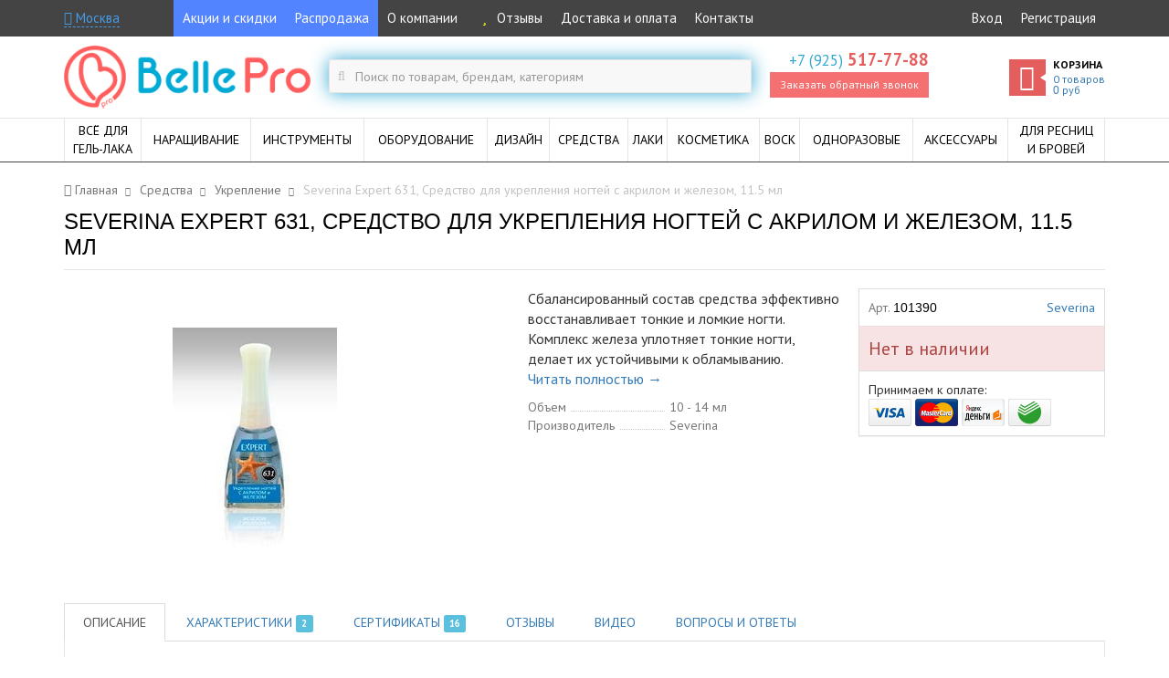

--- FILE ---
content_type: text/html; charset=UTF-8
request_url: https://bellepro.ru/product/severina-expert-631-sredstvo-dla-ukreplenia-nogtej-s-akrilom-i-zelezom-115-ml-1509
body_size: 21682
content:



<!doctype html>
<!--[if IE 9]><html class="ie9" lang="ru" itemscope itemtype="http://schema.org/WebPage"><![endif]-->
<html lang="ru" itemscope itemtype="http://schema.org/WebPage">
<head>

    <!-- Meta -->
    <meta charset="UTF-8">
    <meta name="viewport" content="width=device-width,initial-scale=1">
    <meta http-equiv="X-UA-Compatible" content="IE=edge">

    <!-- Title -->
    <title itemprop="name">Средство для укрепления ногтей Severina Expert 631 купить в Москве в интернет-магазине по цене  руб</title>

            <meta name="description" content="Купить средство для укрепления ногтей Severina Expert 631 в Москве в интерне-магазине BellePro по цене  руб🎀 Доставка по всей России, бесплатная доставка по Москве при заказе от 3000 руб, скидка 5% при заказе от 5000 руб, большой ассортимент - Вы точно найдете, что искали 📞 8 (800) 350-66-78">
    
            <meta name="keywords" content="severina expert 631, средство для укрепления ногтей с акрилом и железом, 11.5 мл">
    
    <!-- CSS -->
    <link rel="stylesheet" href="//fonts.googleapis.com/css?family=Didact+Gothic|PT+Sans:400,400italic,700,700italic&subset=latin,cyrillic" media="all">
    <link href="/css/bootstrap.min.css?v=1488433787" rel="stylesheet" type="text/css">
    <link href="/css/font-awesome.min.css" rel="stylesheet" type="text/css">

            <link href="/css/main.min.css?v=1622754748" rel="stylesheet" type="text/css">
        <link href="/css/responsive.min.css?v=1548950072" rel="stylesheet" type="text/css">
    
    <link rel="apple-touch-icon" href="/img/design/favicon/apple-icon.png">
<link rel="apple-touch-icon" sizes="57x57" href="/img/design/favicon/apple-icon-57x57.png">
<link rel="apple-touch-icon" sizes="60x60" href="/img/design/favicon/apple-icon-60x60.png">
<link rel="apple-touch-icon" sizes="72x72" href="/img/design/favicon/apple-icon-72x72.png">
<link rel="apple-touch-icon" sizes="76x76" href="/img/design/favicon/apple-icon-76x76.png">
<link rel="apple-touch-icon" sizes="114x114" href="/img/design/favicon/apple-icon-114x114.png">
<link rel="apple-touch-icon" sizes="120x120" href="/img/design/favicon/apple-icon-120x120.png">
<link rel="apple-touch-icon" sizes="144x144" href="/img/design/favicon/apple-icon-144x144.png">
<link rel="apple-touch-icon" sizes="152x152" href="/img/design/favicon/apple-icon-152x152.png">
<link rel="apple-touch-icon" sizes="180x180" href="/img/design/favicon/apple-icon-180x180.png">

<link rel="icon" type="image/png" sizes="192x192"  href="/img/design/favicon/android-icon-192x192.png">
<link rel="icon" type="image/png" sizes="32x32" href="/img/design/favicon/favicon-32x32.png">
<link rel="icon" type="image/png" sizes="96x96" href="/img/design/favicon/favicon-96x96.png">
<link rel="icon" type="image/png" sizes="16x16" href="/img/design/favicon/favicon-16x16.png">
<link rel="manifest" href="/img/design/favicon/manifest.json">
<meta name="msapplication-TileColor" content="#ffffff">
<meta name="msapplication-TileImage" content="/img/design/favicon/ms-icon-144x144.png">
<meta name="theme-color" content="#ffffff">
<link rel="icon" type="image/x-icon" href="/favicon.ico"/>
<link rel="shortcut icon" type="image/x-icon" href="/favicon.ico"/>

    <!-- Yandex.Metrika counter --> <script type="text/javascript" > (function (d, w, c) { (w[c] = w[c] || []).push(function() { try { w.yaCounter33820449 = new Ya.Metrika2({ id:33820449, clickmap:true, trackLinks:true, accurateTrackBounce:true, webvisor:true, ecommerce:"dataLayer" }); } catch(e) { } }); var n = d.getElementsByTagName("script")[0], s = d.createElement("script"), f = function () { n.parentNode.insertBefore(s, n); }; s.type = "text/javascript"; s.async = true; s.src = "https://mc.yandex.ru/metrika/tag.js"; if (w.opera == "[object Opera]") { d.addEventListener("DOMContentLoaded", f, false); } else { f(); } })(document, window, "yandex_metrika_callbacks2"); </script> <noscript><div><img src="https://mc.yandex.ru/watch/33820449" style="position:absolute; left:-9999px;" alt="" /></div></noscript> <!-- /Yandex.Metrika counter -->
    <!-- Roistat --><script>(function(w, d, s, h, id) { w.roistatProjectId = id; w.roistatHost = h; var p = d.location.protocol == "https:" ? "https://" : "http://"; var u = /^.*roistat_visit=[^;]+(.*)?$/.test(d.cookie) ? "/dist/module.js" : "/api/site/1.0/"+id+"/init"; var js = d.createElement(s); js.async = 1; js.src = p+h+u; var js2 = d.getElementsByTagName(s)[0]; js2.parentNode.insertBefore(js, js2);})(window, document, 'script', 'cloud.roistat.com', '9666712dc1d68faa8ab126178ce0ffef');</script><!-- /Roistat -->

    <script>
                    window.viewData = {"cart":{"loaded":true,"items":[],"totalQuantity":0,"totalSum":0,"totalSumWithDiscount":0,"discount":0,"weight":0},"product":{"id":1509,"name":"Severina Expert 631, \u0421\u0440\u0435\u0434\u0441\u0442\u0432\u043e \u0434\u043b\u044f \u0443\u043a\u0440\u0435\u043f\u043b\u0435\u043d\u0438\u044f \u043d\u043e\u0433\u0442\u0435\u0439 \u0441 \u0430\u043a\u0440\u0438\u043b\u043e\u043c \u0438 \u0436\u0435\u043b\u0435\u0437\u043e\u043c, 11.5 \u043c\u043b","price":null,"weight":50,"category":{"hash":"ukreplenie-nogtej"}}};
        
        window.reachGoal = function(goal)
        {
            console.log('reachGoal: '+goal);
            if (typeof yaCounter33820449 != 'undefined') {
                yaCounter33820449.reachGoal(goal);
            }
        };

        window.dataLayer = window.dataLayer || [];
        var google_tag_params = {"ecomm_pagetype":"product","ecomm_prodid":[1509],"ecomm_pname":"Severina Expert 631, \u0421\u0440\u0435\u0434\u0441\u0442\u0432\u043e \u0434\u043b\u044f \u0443\u043a\u0440\u0435\u043f\u043b\u0435\u043d\u0438\u044f \u043d\u043e\u0433\u0442\u0435\u0439 \u0441 \u0430\u043a\u0440\u0438\u043b\u043e\u043c \u0438 \u0436\u0435\u043b\u0435\u0437\u043e\u043c, 11.5 \u043c\u043b","ecomm_pcat":["\u0423\u043a\u0440\u0435\u043f\u043b\u0435\u043d\u0438\u0435"]};
        dataLayer.push({"ecommerce":{"detail":{"products":[{"name":"Severina Expert 631, Средство для укрепления ногтей с акрилом и железом, 11.5 мл","id":"1509","price":"","brand":"Severina","category":"ukreplenie-nogtej","position":1}]}},"event":"gtm-ee-event","gtm-ee-event-category":"Enhanced Ecommerce","gtm-ee-event-action":"Product Details","gtm-ee-event-non-interaction":"True"});    </script>

    <!-- Block Ya.Sovetnik -->
    <script>
    setInterval(function(){if(typeof $!=='function')return;try{var t=$("html");$("body > div").each(function(i){if(this.id===this.className&&(!("string"!=typeof this.id||this.id.length<10))){var o=$(this).text();null===o.match("Более выгодная цена на")&&null===o.match("На этой странице самая низкая цена на")||($(this).remove(),void 0!==t.attr("mbr-initial-margin-top")&&t.removeAttr("style"))}})}catch(t){console.warn(t)}},100);
    </script>

    <meta name="yandex-verification" content="854a7d5f8eb0cc25" />
    <meta name="google-site-verification" content="4ITIoupeVeBNbSWjiwfYFJjqNZcEz1wyZpw91nWPIi0" />

    <meta content="https://bellepro.ru/upload/08c/544/08c5446ac23386e7cc8b5ceda5995cab_1024x1024_w.jpg" property="og:image">
<link href="https://bellepro.ru/product/severina-expert-631-sredstvo-dla-ukreplenia-nogtej-s-akrilom-i-zelezom-115-ml-1509" rel="canonical">
<link href="/css/pswp.min.css" rel="stylesheet">
<script src="//www.google.com/recaptcha/api.js?hl=ru" async defer></script></head>

<body class="page-product-default-view" data-ng-app="app" data-ng-controller="MainController">
<script type="text/javascript">var recaptchaCallback = function(response){jQuery('#callbackform-recaptcha').val(response);};
var recaptchaExpiredCallback = function(){jQuery('#callbackform-recaptcha').val('');};</script>
    <div class="main-wrapper">

        <!-- Top bar -->
        <div class="top-bar hidden-print">
            <div class="container clearfix">
                
                <!-- User location -->
                <div class="user-location-top-widget">
                    <a href="" rel="nofollow" class="user-location-modal-opener" data-ng-click="userLocation.openModal()">
                        <span data-ng-cloak><i class="fa fa-map-marker"></i> {{userLocation.city_to}}</span>
                    </a>
                    <div class="popover bottom in" id="top-bar-user-location-request">
                        <div class="arrow"></div>
                        <div class="popover-content">
                            <div>
                                <span class="text-muted">Ваш населённый пункт</span>
                                <br>Москва?
                            </div>
                            <div class="mt5">
                                <a href="" rel="nofollow" class="btn btn-success btn-sm" data-ng-click="userLocation.setDefaultLocation(); userLocation.closeTopBarRequest()">Да</a>
                                <a href="" rel="nofollow" class="btn btn-default btn-sm pull-right" data-ng-click="userLocation.openModal(); userLocation.closeTopBarRequest()">Нет, выбрать другой</a>
                            </div>
                        </div>
                    </div>
                </div>

                <!-- Menu -->
                <nav class="top-bar-menu">
                    <a rel="nofollow" class="top-bar-menu-opener" data-top-bar-menu-toggler href="">МЕНЮ</a>
                    <div class="top-bar-menu-container clearfix">
                        <ul class="pull-left"><li><a href="#" rel="nofollow" class="_blue" onclick="location.href='/stock'; return false;">Акции и скидки</a></li>
<li><a href="#" rel="nofollow" class="_blue" onclick="location.href='/sale'; return false;">Распродажа</a></li>
<li><a href="#" rel="nofollow" onclick="location.href='/about'; return false;">О компании</a></li>
<li><a href="#" rel="nofollow" onclick="location.href='/reviews'; return false;"><i class="fa fa-star fa-fw color-yellow"></i> Отзывы</a></li>
<li><a href="#" rel="nofollow" onclick="location.href='/delivery'; return false;">Доставка и оплата</a></li>
<li><a href="#" rel="nofollow" onclick="location.href='/contacts'; return false;">Контакты</a></li></ul>
                        
                            <ul class="pull-right"><li><a href="#" rel="nofollow" onclick="location.href='/login'; return false;">Вход</a></li>
<li><a href="#" rel="nofollow" onclick="location.href='/register'; return false;">Регистрация</a></li></ul>
                                            </div>
                </nav>

                <!-- Phone -->
                <div class="top-bar-phone">
                    <a rel="nofollow" href="" class="top-bar-phone-icon" data-top-bar-menu-toggler>
                        <i class="fa fa-phone"></i>
                    </a>
                    <div class="top-bar-menu-container">
                        <ul>
                                                            <li>
                                    <a rel="nofollow" class="phone" href="tel:+79255177788">
                                        <span class="prefix">+7 (925)</span> <span class="number">517-77-88</span>
                                    </a>
                                </li>
                                                        <!--noindex-->
                            <li>
                                <a rel="nofollow" class="call-back-request" data-toggle="modal" data-target="#call-back-request-modal" href=""><i class="fa fa-phone"></i><span>Заказать обратный звонок</span></a>
                            </li>
                            <!--/noindex-->
                        </ul>
                    </div>
                </div>

                <!-- Cart -->
                <a rel="nofollow" class="top-bar-cart-container display-block" href="/cart">
                    <span class="top-bar-cart-icon">
                        <i class="fa fa-shopping-cart"></i>
                    </span>
                    <span class="top-bar-cart-quantity">0</span>
                </a>
            </div>
        </div>

        <!-- Header -->
        <header class="container hidden-print">
            <div class="row">

                <!-- Main menu toggler -->
                <a href="" rel="nofollow" class="main-menu-toggle-button hidden-lg hidden-md hidden-sm">
                    <i class="fa fa-bars"></i>
                </a>


                <!-- Logo -->
                <div class="col-lg-3 col-md-2 col-sm-1 logo-container">
                    <a href="/">
                        <img src="/img/design/logo_2x.png" alt="Интернет-магазин BellePro: все для профессионального маникюра" class="hidden-sm">
                        <img src="/img/design/logo_short_2x.png" alt="Интернет-магазин BellePro: все для профессионального маникюра" class="hidden-lg hidden-md hidden-xs">
                    </a>
                </div>


                <!-- Search form -->
                <div class="col-lg-5 col-md-5 col-sm-5 search-form-container">
                    <a href="" rel="nofollow" class="search-form-link hidden-lg hidden-md hidden-sm">
                        <i class="fa fa-search"></i>
                    </a>
                    

<form class="search-form " action="/search" method="get">
    <label class="fa fa-search" for="w1"></label>    <input type="text" id="w1" class="form-control" name="q" placeholder="Поиск по товарам, брендам, категориям">
</form>                </div>


                <!-- Contacts -->
                <div class="col-lg-2 col-md-2 col-sm-3 contacts-container hidden-xs">
                                            <a class="phone" rel="nofollow" href="tel:+79255177788">
                            <span class="prefix">+7 (925)</span> <span class="number">517-77-88</span>
                        </a>
                                        <!--noindex-->
                    <a class="call-back-request" data-toggle="modal" data-target="#call-back-request-modal" href="" rel="nofollow">Заказать обратный звонок</a>
                    <!--/noindex-->
                </div>


                <!-- Cart -->
                <div class="col-lg-2 col-md-3 col-sm-3 hidden-xs">
                    
<a href="/cart" rel="nofollow" class="cart" id="cart-widget">

    <span class="title-cart">
        <span class="fa fa-shopping-cart"></span>
    </span>

    <span class="cart-inner text-left">
        <span class="cart-title">Корзина</span>
        <span class="cart-info">
            <div class="cart-products-quantity">
                <span>0</span>
                <span>товаров</span>
            </div>
            <div>
                <span class="money">0</span> руб
            </div>
        </span>
    </span>
</a>
                </div>

            </div>

        </header>

        <!-- Main menu -->
        <div class="main-menu-area hidden-print">
            <nav class="container clearfix">
                
<div class="main-menu-container">

    <ul class="main-menu clearfix">

                    
            <li class="main-menu-item mega ">
                <div class="clearfix">
                    <a href="/vse-dlya-gel-laka" class="main-menu-item-label">
                        <span>Всё для<br>гель-лака</span>
                    </a>

                    <div class="sub-menu-toggle">
                        <span class="fa fa-plus hidden-lg hidden-md hidden-sm"></span>
                    </div>
                </div>

                
                    
                        
<div class="sub-menu">

    <div class="clearfix">

                    
<div class="menu">
    <a class="menu-title" href="/gel-lak" title="Гель-лаки">Гель-лаки</a>
    <ul class="menu-items">
                    <li>
                <a href="/gel-lak-luna">LUNA</a>            </li>
                    <li>
                <a href="/gel-lak-vnsall">Vinsall</a>            </li>
                    <li>
                <a href="/gel-lak/tnl">TNL</a>            </li>
                    <li>
                <a href="/gel-lak/kodi">Kodi</a>            </li>
                    <li>
                <a href="/gel-lak/wula">WULA</a>            </li>
                    <li>
                <a href="/gel-lak/runail">ruNail</a>            </li>
                    <li>
                <a href="/gel-lak/cosmolac">Cosmolac</a>            </li>
                    <li>
                <a href="/gel-lak/grattol">Grattol</a>            </li>
                    <li>
                <a href="/gel-lak/elpaza">Elpaza</a>            </li>
                    <li>
                <a href="/gel-lak/starlac">Starlac</a>            </li>
                    <li>
                <a href="/gel-lak/uno">UNO</a>            </li>
            </ul>
</div>
                    
<div class="menu">
    <a class="menu-title" href="/baza-top-dlya-gel-laka" title="База и топ">База и топ</a>
    <ul class="menu-items">
                    <li>
                <a href="/gel-lak/baza">База</a>            </li>
                    <li>
                <a href="/gel-lak/top">Топ</a>            </li>
                    <li>
                <a href="/baza-i-top-kodi">Kodi</a>            </li>
            </ul>
</div>
                    
<div class="menu">
    <a class="menu-title" href="/gel-lak/nabory" title="Наборы">Наборы</a>
    <ul class="menu-items">
                    <li>
                <a href="/gel-lak/nabory/startovye">Стартовые</a>            </li>
                    <li>
                <a href="/gel-lak/nabory/standartnye">Стандартные</a>            </li>
                    <li>
                <a href="/gel-lak/nabory/dla-francuzskogo-manikura">Для французского маникюра</a>            </li>
                    <li>
                <a href="/gel-lak/nabory/dla-dizajna">Для дизайна</a>            </li>
                    <li>
                <a href="/gel-lak/nabory/professionalnye">Для профессионалов</a>            </li>
                    <li>
                <a href="/gel-lak/nabory/s-lampoj">С лампой</a>            </li>
                    <li>
                <a href="/gel-laki/bez-lampy">Без лампы</a>            </li>
            </ul>
</div>
                    
<div class="menu">
    <a class="menu-title" href="/gel-lak/prajmer" title="Праймер">Праймер</a>
    <ul class="menu-items">
            </ul>
</div>
                    
<div class="menu">
    <a class="menu-title" href="/gel-lak/degidrator" title="Дегидратор">Дегидратор</a>
    <ul class="menu-items">
            </ul>
</div>
                    
<div class="menu">
    <a class="menu-title" href="/gel-lak/lechenie-nogtey-vitagel-ibx" title="Лечение ногтей Vitagel, IBX">Лечение ногтей Vitagel, IBX</a>
    <ul class="menu-items">
            </ul>
</div>
                    
<div class="menu">
    <a class="menu-title" href="/gel-kraska" title="Гель-краска">Гель-краска</a>
    <ul class="menu-items">
                    <li>
                <a href="/gel-kraska-tnl">TNL</a>            </li>
                    <li>
                <a href="/gel-kraska-kodi">Kodi</a>            </li>
                    <li>
                <a href="/gel-kraska-wula">Wula</a>            </li>
                    <li>
                <a href="/gel-kraska-runail">ruNail</a>            </li>
            </ul>
</div>
        
    </div>

</div>

                    
                
            </li>

                    
            <li class="main-menu-item simple ">
                <div class="clearfix">
                    <a href="/narasivanie-nogtej" class="main-menu-item-label">
                        <span>Наращивание</span>
                    </a>

                    <div class="sub-menu-toggle">
                        <span class="fa fa-plus hidden-lg hidden-md hidden-sm"></span>
                    </div>
                </div>

                
                    
                        
<div class="sub-menu">

    <ul class="menu-items">
                    <li>
                <a href="/geli-dlya-naraschivaniya" title="Гели">Гели</a>            </li>
                    <li>
                <a href="/builder-gel" title="Builder гель">Builder гель</a>            </li>
                    <li>
                <a href="/acryl-gel" title="Acryl гели">Acryl гели</a>            </li>
                    <li>
                <a href="/finish-geli" title="Finish-гели">Finish-гели</a>            </li>
                    <li>
                <a href="/poligeli" title="Полигели">Полигели</a>            </li>
                    <li>
                <a href="/gel-zhele" title="Гель-желе">Гель-желе</a>            </li>
                    <li>
                <a href="/stretch-paste" title="Стрейч-паста">Стрейч-паста</a>            </li>
                    <li>
                <a href="/geli-dlya-naraschivaniya/4d" title="4D гель">4D гель</a>            </li>
                    <li>
                <a href="/formy-dlya-naraschivaniya" title="Формы">Формы</a>            </li>
                    <li>
                <a href="/akrilovaya-sistema" title="Акриловая система">Акриловая система</a>            </li>
                    <li>
                <a href="/nabory-dlya-narashchivaniya" title="Наборы">Наборы</a>            </li>
                    <li>
                <a href="/biogeli" title="Биогели">Биогели</a>            </li>
            </ul>

</div>
                    
                
            </li>

                    
            <li class="main-menu-item mega ">
                <div class="clearfix">
                    <a href="/instrumenty" class="main-menu-item-label">
                        <span>Инструменты</span>
                    </a>

                    <div class="sub-menu-toggle">
                        <span class="fa fa-plus hidden-lg hidden-md hidden-sm"></span>
                    </div>
                </div>

                
                    
                        
<div class="sub-menu">

    <div class="clearfix">

                    
<div class="menu">
    <a class="menu-title" href="/pilki" title="Пилки">Пилки</a>
    <ul class="menu-items">
                    <li>
                <a href="/pilki/polirovocnye">Полировочные</a>            </li>
                    <li>
                <a href="/pilki/metalliceskie">Металлические</a>            </li>
                    <li>
                <a href="/pilki/keramiceskie">Керамические</a>            </li>
                    <li>
                <a href="/pilki/lazernye">Лазерные</a>            </li>
                    <li>
                <a href="/pilki/steklannye">Стеклянные</a>            </li>
                    <li>
                <a href="/pilki/korundovye">Корундовые</a>            </li>
                    <li>
                <a href="/pilki/dla-pedikura">Для педикюра</a>            </li>
                    <li>
                <a href="/pilki/nabory">Наборы</a>            </li>
                    <li>
                <a href="/pilki/velganza-molecular-technologies">Velganza</a>            </li>
                    <li>
                <a href="/pilki/camillen">Camillen</a>            </li>
                    <li>
                <a href="/pilki/timbe">Тимбэ</a>            </li>
            </ul>
</div>
                    
<div class="menu">
    <a class="menu-title" href="/bafy" title="Бафы">Бафы</a>
    <ul class="menu-items">
            </ul>
</div>
                    
<div class="menu">
    <a class="menu-title" href="/noznicy" title="Ножницы">Ножницы</a>
    <ul class="menu-items">
                    <li>
                <a href="/noznicy/dla-nogtej">Для ногтей</a>            </li>
                    <li>
                <a href="/noznicy/dla-kutikuly">Для кутикулы</a>            </li>
                    <li>
                <a href="/noznicy/bezopasnye">Безопасные</a>            </li>
                    <li>
                <a href="/noznicy/parikmakherskie">Парикмахерские</a>            </li>
                    <li>
                <a href="/noznicy/bytovye">Бытовые</a>            </li>
            </ul>
</div>
                    
<div class="menu">
    <a class="menu-title" href="/kusacki" title="Кусачки">Кусачки</a>
    <ul class="menu-items">
                    <li>
                <a href="/kusacki/dla-nogtej">Для ногтей</a>            </li>
                    <li>
                <a href="/kusacki/dla-kutikuly">Для кутикулы</a>            </li>
                    <li>
                <a href="/kusacki/pedikyurnye">Педикюрные</a>            </li>
            </ul>
</div>
                    
<div class="menu">
    <a class="menu-title" href="/nasadki" title="Насадки">Насадки</a>
    <ul class="menu-items">
                    <li>
                <a href="/nasadki/kolpacki-na-rezinovuu-osnovu">Колпачки на резиновую основу</a>            </li>
                    <li>
                <a href="/nasadki/osnovy-rezinovye">Насадки-основы резиновые</a>            </li>
            </ul>
</div>
                    
<div class="menu">
    <a class="menu-title" href="/shaber" title="Шаберы">Шаберы</a>
    <ul class="menu-items">
            </ul>
</div>
                    
<div class="menu">
    <a class="menu-title" href="/pincety" title="Пинцеты">Пинцеты</a>
    <ul class="menu-items">
            </ul>
</div>
                    
<div class="menu">
    <a class="menu-title" href="/frezy" title="Фрезы">Фрезы</a>
    <ul class="menu-items">
                    <li>
                <a href="/frezy-dlya-snyatiya-gel-laka">Для снятия гель-лака</a>            </li>
                    <li>
                <a href="/podstavki-dlya-frez">Подставки для фрез</a>            </li>
                    <li>
                <a href="/silikonovye-frezy">Силиконовые фрезы</a>            </li>
                    <li>
                <a href="/keramicheskie-frezy">Керамические фрезы</a>            </li>
                    <li>
                <a href="/frezy-shchetki">Фрезы-щетки</a>            </li>
                    <li>
                <a href="/nabory-frez-dla-manikura">Наборы</a>            </li>
                    <li>
                <a href="/korundovye-frezy">Корундовые фрезы</a>            </li>
                    <li>
                <a href="/almaznye-frezy">Алмазные фрезы</a>            </li>
                    <li>
                <a href="/tverdosplavnye-frezy">Твердосплавные фрезы</a>            </li>
            </ul>
</div>
                    
<div class="menu">
    <a class="menu-title" href="/pusery" title="Пушеры">Пушеры</a>
    <ul class="menu-items">
            </ul>
</div>
                    
<div class="menu">
    <a class="menu-title" href="/knipsery" title="Книпсеры">Книпсеры</a>
    <ul class="menu-items">
            </ul>
</div>
                    
<div class="menu">
    <a class="menu-title" href="/dotsy" title="Дотсы">Дотсы</a>
    <ul class="menu-items">
            </ul>
</div>
        
    </div>

</div>

                    
                
            </li>

                    
            <li class="main-menu-item mega ">
                <div class="clearfix">
                    <a href="/oborudovanie" class="main-menu-item-label">
                        <span>Оборудование</span>
                    </a>

                    <div class="sub-menu-toggle">
                        <span class="fa fa-plus hidden-lg hidden-md hidden-sm"></span>
                    </div>
                </div>

                
                    
                        
<div class="sub-menu">

    <div class="clearfix">

                    
<div class="menu">
    <a class="menu-title" href="/lampy-dlya-nogtey" title="Лампы для маникюра">Лампы для маникюра</a>
    <ul class="menu-items">
                    <li>
                <a href="/lampy/sunuv">SUNUV</a>            </li>
                    <li>
                <a href="/lampy/sun">SUN</a>            </li>
                    <li>
                <a href="/lampy/uf">УФ лампы</a>            </li>
                    <li>
                <a href="/lampy-dlya-nogtey/smennye">Сменные лампы</a>            </li>
                    <li>
                <a href="/lampy/lampa-dlya-sushki-laka">Лампы для сушки лака и IBX</a>            </li>
            </ul>
</div>
                    
<div class="menu">
    <a class="menu-title" href="/apparaty-dlya-manikyura-i-pedikyura" title="Аппараты для маникюра">Аппараты для маникюра</a>
    <ul class="menu-items">
                    <li>
                <a href="/masinki-dla-manikura/zo">ZO</a>            </li>
                    <li>
                <a href="/masinki-dla-manikura/strong">Strong</a>            </li>
                    <li>
                <a href="/masinki-dla-manikura/forte">Forte</a>            </li>
                    <li>
                <a href="/masinki-dla-manikura/marathon">Marathon</a>            </li>
                    <li>
                <a href="/masinki-dla-manikura/force">Force</a>            </li>
                    <li>
                <a href="/masinki-dla-manikura/luna">Luna</a>            </li>
            </ul>
</div>
                    
<div class="menu">
    <a class="menu-title" href="/sterilizatory" title="Стерилизаторы">Стерилизаторы</a>
    <ul class="menu-items">
                    <li>
                <a href="/sterilizatory/glasperlenovye">Гласперленовые</a>            </li>
                    <li>
                <a href="/sterilizatory/uf">УФ</a>            </li>
            </ul>
</div>
                    
<div class="menu">
    <a class="menu-title" href="/pylesosy" title="Пылесосы для маникюра">Пылесосы для маникюра</a>
    <ul class="menu-items">
            </ul>
</div>
                    
<div class="menu">
    <a class="menu-title" href="/oborudovanie/svetilniki" title="Светильники для маникюра">Светильники для маникюра</a>
    <ul class="menu-items">
            </ul>
</div>
                    
<div class="menu">
    <a class="menu-title" href="/suhozhary" title="Сухожары">Сухожары</a>
    <ul class="menu-items">
            </ul>
</div>
        
    </div>

</div>

                    
                
            </li>

                    
            <li class="main-menu-item simple ">
                <div class="clearfix">
                    <a href="/dizajn" class="main-menu-item-label">
                        <span>Дизайн</span>
                    </a>

                    <div class="sub-menu-toggle">
                        <span class="fa fa-plus hidden-lg hidden-md hidden-sm"></span>
                    </div>
                </div>

                
                    
                        
<div class="sub-menu">

    <ul class="menu-items">
                    <li>
                <a href="/stemping" title="Стемпинг">Стемпинг</a>            </li>
                    <li>
                <a href="/slajder-dizajn" title="Слайдер-дизайн">Слайдер-дизайн</a>            </li>
                    <li>
                <a href="/slajder-dizajn/nakleyki" title="Наклейки-стикеры">Наклейки-стикеры</a>            </li>
                    <li>
                <a href="/kisti-dlya-dizajna" title="Кисти">Кисти</a>            </li>
                    <li>
                <a href="/trafarety-dla-manikura" title="Трафареты для маникюра">Трафареты для маникюра</a>            </li>
                    <li>
                <a href="/trafarety-dla-aerografii" title="Трафареты для аэрографии">Трафареты для аэрографии</a>            </li>
                    <li>
                <a href="/kraski" title="Краски">Краски</a>            </li>
                    <li>
                <a href="/vtirka" title="Втирка">Втирка</a>            </li>
                    <li>
                <a href="/dizajn/strazy" title="Стразы">Стразы</a>            </li>
                    <li>
                <a href="/dizajn/kamifubuki" title="Камифубуки">Камифубуки</a>            </li>
                    <li>
                <a href="/dizajn/karuseli" title="Карусели">Карусели</a>            </li>
                    <li>
                <a href="/dizajn/ukrasheniya-dlya-nogtey" title="Украшения">Украшения</a>            </li>
                    <li>
                <a href="/dizajn/perevodnaya-folga" title="Переводная фольга">Переводная фольга</a>            </li>
                    <li>
                <a href="/dizajn/glitter-dlya-nogtey" title="Глиттер">Глиттер</a>            </li>
                    <li>
                <a href="/zhidkaya-folga" title="Жидкая фольга">Жидкая фольга</a>            </li>
                    <li>
                <a href="/marmelad-dlya-nogtey" title="Мармелад">Мармелад</a>            </li>
                    <li>
                <a href="/bitoe-steklo" title="Битое стекло">Битое стекло</a>            </li>
            </ul>

</div>
                    
                
            </li>

                    
            <li class="main-menu-item simple ">
                <div class="clearfix">
                    <a href="/sredstva" class="main-menu-item-label">
                        <span>Средства</span>
                    </a>

                    <div class="sub-menu-toggle">
                        <span class="fa fa-plus hidden-lg hidden-md hidden-sm"></span>
                    </div>
                </div>

                
                    
                        
<div class="sub-menu">

    <ul class="menu-items">
                    <li>
                <a href="/maslo-dla-kutikuly" title="Масло для кутикулы">Масло для кутикулы</a>            </li>
                    <li>
                <a href="/udalenie-kutikuly" title="Удаление кутикулы">Удаление кутикулы</a>            </li>
                    <li>
                <a href="/ukreplenie-nogtej" title="Укрепление">Укрепление</a>            </li>
                    <li>
                <a href="/vosstanovlenie" title="Восстановление">Восстановление</a>            </li>
                    <li>
                <a href="/dezinfektory" title="Дезинфекторы">Дезинфекторы</a>            </li>
                    <li>
                <a href="/antiseptiki" title="Антисептики">Антисептики</a>            </li>
                    <li>
                <a href="/snatie" title="Снятие">Снятие</a>            </li>
                    <li>
                <a href="/obezzirivanie" title="Обезжиривание">Обезжиривание</a>            </li>
                    <li>
                <a href="/rastvoriteli" title="Растворители">Растворители</a>            </li>
                    <li>
                <a href="/razbaviteli" title="Разбавители">Разбавители</a>            </li>
                    <li>
                <a href="/sredstva/mylo" title="Мыло">Мыло</a>            </li>
                    <li>
                <a href="/krovoostanavlivayushchie-preparaty" title="Кровоостанавливающие">Кровоостанавливающие</a>            </li>
            </ul>

</div>
                    
                
            </li>

                    
            <li class="main-menu-item mega hidden-sm">
                <div class="clearfix">
                    <a href="/vse-dlya-lakov" class="main-menu-item-label">
                        <span>Лаки</span>
                    </a>

                    <div class="sub-menu-toggle">
                        <span class="fa fa-plus hidden-lg hidden-md hidden-sm"></span>
                    </div>
                </div>

                
                    
                        
<div class="sub-menu">

    <div class="clearfix">

                    
<div class="menu">
    <a class="menu-title" href="/laki-dlya-nogtej" title="Лаки">Лаки</a>
    <ul class="menu-items">
                    <li>
                <a href="/lak/sagitta-professional">Sagitta Professional</a>            </li>
                    <li>
                <a href="/lak/sagitta-nail-system">Sagitta Nail System</a>            </li>
                    <li>
                <a href="/lak/sagitta-steel-style">Sagitta Steel Style</a>            </li>
                    <li>
                <a href="/lak/sagitta-french">Sagitta French</a>            </li>
            </ul>
</div>
                    
<div class="menu">
    <a class="menu-title" href="/lak-s-gel-effektom" title="Лаки с гель-эффектом">Лаки с гель-эффектом</a>
    <ul class="menu-items">
                    <li>
                <a href="/lak-s-gel-effektom/soline-charms-vini-pro">Soline Charms Vini Pro</a>            </li>
                    <li>
                <a href="/lak-s-gel-effektom/sagitta-vinyl-premium">Sagitta Vinyl Premium</a>            </li>
                    <li>
                <a href="/lak-s-gel-effektom/wula">Wula</a>            </li>
            </ul>
</div>
                    
<div class="menu">
    <a class="menu-title" href="/lak/top" title="Топ для лака">Топ для лака</a>
    <ul class="menu-items">
                    <li>
                <a href="/lak/top/sagitta">SAGITTA</a>            </li>
                    <li>
                <a href="/lak/top/soline-charms">Soline Charms</a>            </li>
                    <li>
                <a href="/lak/top/domix">Domix</a>            </li>
                    <li>
                <a href="/lak/top/wula">WULA</a>            </li>
            </ul>
</div>
                    
<div class="menu">
    <a class="menu-title" href="/lak/baza" title="База для лака">База для лака</a>
    <ul class="menu-items">
                    <li>
                <a href="/lak/baza/sagitta">SAGITTA</a>            </li>
                    <li>
                <a href="/lak/baza/domix">Domix</a>            </li>
            </ul>
</div>
                    
<div class="menu">
    <a class="menu-title" href="/suska-dla-laka" title="Сушка для лака">Сушка для лака</a>
    <ul class="menu-items">
            </ul>
</div>
        
    </div>

</div>

                    
                
            </li>

                    
            <li class="main-menu-item simple hidden-sm">
                <div class="clearfix">
                    <a href="/kosmetika" class="main-menu-item-label">
                        <span>Косметика</span>
                    </a>

                    <div class="sub-menu-toggle">
                        <span class="fa fa-plus hidden-lg hidden-md hidden-sm"></span>
                    </div>
                </div>

                
                    
                        
<div class="sub-menu">

    <ul class="menu-items">
                    <li>
                <a href="/kosmetika/kosmetika-koreya" title="косметика Корея">косметика Корея</a>            </li>
                    <li>
                <a href="/kremy" title="Крем">Крем</a>            </li>
                    <li>
                <a href="/sredstva-dla-uhoda/ukhod-za-volosami" title="Уход за волосами">Уход за волосами</a>            </li>
                    <li>
                <a href="/sredstva-dla-uhoda/dla-lica" title="Для лица">Для лица</a>            </li>
                    <li>
                <a href="/sredstva-dla-uhoda/uhod-za-nogami" title="Уход за ногами">Уход за ногами</a>            </li>
                    <li>
                <a href="/sredstva-dla-uhoda/udalenie-mozolej" title="Удаление мозолей">Удаление мозолей</a>            </li>
                    <li>
                <a href="/sredstva-dla-uhoda/losony" title="Лосьоны">Лосьоны</a>            </li>
                    <li>
                <a href="/sredstva-dla-uhoda/skraby-otselusevanie" title="Скрабы">Скрабы</a>            </li>
                    <li>
                <a href="/sredstva-dla-pillinga" title="Пиллинг">Пиллинг</a>            </li>
                    <li>
                <a href="/kosmetika/gel" title="Гель">Гель</a>            </li>
                    <li>
                <a href="/dekorativnaya-kosmetika" title="Декоративная косметика">Декоративная косметика</a>            </li>
            </ul>

</div>
                    
                
            </li>

                    
            <li class="main-menu-item mega ">
                <div class="clearfix">
                    <a href="/vosk-parafin" class="main-menu-item-label">
                        <span>Воск</span>
                    </a>

                    <div class="sub-menu-toggle">
                        <span class="fa fa-plus hidden-lg hidden-md hidden-sm"></span>
                    </div>
                </div>

                
                    
                        
<div class="sub-menu">

    <div class="clearfix">

                    
<div class="menu">
    <a class="menu-title" href="/depilacia" title="Депиляция">Депиляция</a>
    <ul class="menu-items">
                    <li>
                <a href="/kartridzi-dla-depilacii">Картриджи для депиляции</a>            </li>
                    <li>
                <a href="/poloski-dla-depilacii">Полоски для депиляции</a>            </li>
                    <li>
                <a href="/voskoplavy">Воскоплавы</a>            </li>
                    <li>
                <a href="/nabory-dla-depilacii">Наборы</a>            </li>
                    <li>
                <a href="/depilacia/aksessuary">Аксессуары</a>            </li>
                    <li>
                <a href="/vosk-plenochniy">Воск пленочный</a>            </li>
            </ul>
</div>
                    
<div class="menu">
    <a class="menu-title" href="/parafinoterapia" title="Парафинотерапия">Парафинотерапия</a>
    <ul class="menu-items">
                    <li>
                <a href="/parafinoterapia/parafin">Парафин</a>            </li>
                    <li>
                <a href="/parafinoterapia/vanny">Ванны</a>            </li>
                    <li>
                <a href="/parafinoterapia/varezhki">Варежки</a>            </li>
                    <li>
                <a href="/parafinoterapia/noski">Носки</a>            </li>
            </ul>
</div>
                    
<div class="menu">
    <a class="menu-title" href="/pasta-dlya-shugaringa" title="Паста для шугаринга">Паста для шугаринга</a>
    <ul class="menu-items">
            </ul>
</div>
        
    </div>

</div>

                    
                
            </li>

                    
            <li class="main-menu-item simple ">
                <div class="clearfix">
                    <a href="/odnorazovyye" class="main-menu-item-label">
                        <span>Одноразовые</span>
                    </a>

                    <div class="sub-menu-toggle">
                        <span class="fa fa-plus hidden-lg hidden-md hidden-sm"></span>
                    </div>
                </div>

                
                    
                        
<div class="sub-menu">

    <ul class="menu-items">
                    <li>
                <a href="/kraft-pakety" title="Крафт пакеты">Крафт пакеты</a>            </li>
                    <li>
                <a href="/odnorazovyye/percatki" title="Перчатки">Перчатки</a>            </li>
                    <li>
                <a href="/himicheskie-indikatory" title="Химические индикаторы">Химические индикаторы</a>            </li>
                    <li>
                <a href="/odnorazovyye/fartuki-penuary" title="Фартуки, пеньюары">Фартуки, пеньюары</a>            </li>
                    <li>
                <a href="/odnorazovyye/maski" title="Маски">Маски</a>            </li>
                    <li>
                <a href="/odnorazovyye/salfetki" title="Салфетки">Салфетки</a>            </li>
                    <li>
                <a href="/odnorazovyye/polotenca" title="Полотенца">Полотенца</a>            </li>
                    <li>
                <a href="/odnorazovyye/prostyni" title="Простыни">Простыни</a>            </li>
                    <li>
                <a href="/odnorazovye-nabory" title="Одноразовые наборы">Одноразовые наборы</a>            </li>
                    <li>
                <a href="/odnorazovye-tapochki" title="Тапочки">Тапочки</a>            </li>
                    <li>
                <a href="/pakety-dlya-pedikyurnyh-vannochek" title="Пакеты для педикюрных ванн">Пакеты для педикюрных ванн</a>            </li>
                    <li>
                <a href="/odnorazovye-shpateli-derevyannye" title="Шпатели">Шпатели</a>            </li>
                    <li>
                <a href="/odnorazovye-kovriki" title="Коврики">Коврики</a>            </li>
                    <li>
                <a href="/odnorazovye-noski-dlya-parafinoterapii" title="Носки">Носки</a>            </li>
                    <li>
                <a href="/odnorazovye-varezhki" title="Варежки">Варежки</a>            </li>
                    <li>
                <a href="/odnorazovye-bahily" title="Бахилы">Бахилы</a>            </li>
                    <li>
                <a href="/odnorazovye-shapochki" title="Шапочки">Шапочки</a>            </li>
                    <li>
                <a href="/odezhda-odnorazovaya" title="Одежда одноразовая">Одежда одноразовая</a>            </li>
            </ul>

</div>
                    
                
            </li>

                    
            <li class="main-menu-item mega ">
                <div class="clearfix">
                    <a href="/aksessuary" class="main-menu-item-label">
                        <span>Аксессуары</span>
                    </a>

                    <div class="sub-menu-toggle">
                        <span class="fa fa-plus hidden-lg hidden-md hidden-sm"></span>
                    </div>
                </div>

                
                    
                        
<div class="sub-menu">

    <div class="clearfix">

                    
<div class="menu">
    <a class="menu-title" href="/aksessuary/dlya-manikyura-i-pedikyura" title="Аксессуары для маникюра и педикюра">Аксессуары для маникюра и педикюра</a>
    <ul class="menu-items">
                    <li>
                <a href="/zazhimy-dlya-snyatiya-gel-laka">Зажимы</a>            </li>
                    <li>
                <a href="/podstavki-pod-ruku">Подставки под руку</a>            </li>
                    <li>
                <a href="/razdeliteli-paltsev">Разделители пальцев</a>            </li>
                    <li>
                <a href="/apelsinovyye-palochki">Апельсиновые палочки</a>            </li>
                    <li>
                <a href="/palitry-tsvetov">Палитры</a>            </li>
                    <li>
                <a href="/folga-dla-nogtej">Фольга</a>            </li>
                    <li>
                <a href="/vannochki-dlya-nogtey">Ванночки для маникюра</a>            </li>
                    <li>
                <a href="/aksessuary/dlya-manikyura-i-pedikyura/magnity">Магниты</a>            </li>
                    <li>
                <a href="/aksessuary/dlya-manikyura-i-pedikyura/karandashi">Карандаши для коррекции</a>            </li>
                    <li>
                <a href="/aksessuary/dlya-manikyura-i-pedikyura/kovriki">Коврики</a>            </li>
                    <li>
                <a href="/tipsy">Типсы</a>            </li>
                    <li>
                <a href="/ekrany-zaschitnye">Экраны защитные</a>            </li>
            </ul>
</div>
                    
<div class="menu">
    <a class="menu-title" href="/klej" title="Клей">Клей</a>
    <ul class="menu-items">
            </ul>
</div>
                    
<div class="menu">
    <a class="menu-title" href="/tatoo" title="Тату">Тату</a>
    <ul class="menu-items">
                    <li>
                <a href="/flash-tatoo">Флеш тату</a>            </li>
                    <li>
                <a href="/vremennoe-tatoo">Временное тату</a>            </li>
                    <li>
                <a href="/trafarety-dlya-tatu">Трафареты для тату</a>            </li>
            </ul>
</div>
                    
<div class="menu">
    <a class="menu-title" href="/aksessuary/sumki-i-cemodany" title="Сумки и чемоданы">Сумки и чемоданы</a>
    <ul class="menu-items">
            </ul>
</div>
                    
<div class="menu">
    <a class="menu-title" href="/hranenie-i-yomkosti" title="Хранение и ёмкости">Хранение и ёмкости</a>
    <ul class="menu-items">
            </ul>
</div>
                    
<div class="menu">
    <a class="menu-title" href="/podarochnye-pakety" title="Подарочные пакеты">Подарочные пакеты</a>
    <ul class="menu-items">
            </ul>
</div>
                    
<div class="menu">
    <a class="menu-title" href="/hna-dlya-brovey" title="Хна">Хна</a>
    <ul class="menu-items">
                    <li>
                <a href="/hna/dlya-brovej">Для бровей</a>            </li>
                    <li>
                <a href="/hna/dlya-tatu">Для тату</a>            </li>
            </ul>
</div>
                    
<div class="menu">
    <a class="menu-title" href="/schetki-dlya-sukhogo-massazha" title="Щетки для сухого массажа">Щетки для сухого массажа</a>
    <ul class="menu-items">
            </ul>
</div>
        
    </div>

</div>

                    
                
            </li>

                    
            <li class="main-menu-item mega ">
                <div class="clearfix">
                    <a href="/vsyo-dlya-resnic-i-brovey" class="main-menu-item-label">
                        <span>Для ресниц<br>и бровей</span>
                    </a>

                    <div class="sub-menu-toggle">
                        <span class="fa fa-plus hidden-lg hidden-md hidden-sm"></span>
                    </div>
                </div>

                
                    
                        
<div class="sub-menu">

    <div class="clearfix">

                    
<div class="menu">
    <a class="menu-title" href="/kraska-dla-resnic-i-brovej" title="Краска для ресниц и бровей">Краска для ресниц и бровей</a>
    <ul class="menu-items">
            </ul>
</div>
                    
<div class="menu">
    <a class="menu-title" href="/hna" title="Хна">Хна</a>
    <ul class="menu-items">
            </ul>
</div>
                    
<div class="menu">
    <a class="menu-title" href="/sredstva-dlya-resnic-i-brovey" title="Средства для ресниц и бровей">Средства для ресниц и бровей</a>
    <ul class="menu-items">
                    <li>
                <a href="/laminirovanie-resnic-i-brovey">Ламинирование ресниц и бровей</a>            </li>
                    <li>
                <a href="/biozavivka-resnits">Биозавивка ресниц</a>            </li>
                    <li>
                <a href="/vosstanovlenie-resnic-i-brovey">Восстановление ресниц и бровей</a>            </li>
                    <li>
                <a href="/ochishchenie-dlya-resnic">Очищение</a>            </li>
                    <li>
                <a href="/rastvory-dlya-resnic">Растворы</a>            </li>
                    <li>
                <a href="/gel-dlya-resnits-i-brovey">Гель для ресниц и бровей</a>            </li>
                    <li>
                <a href="/pasta-dlya-brovey">Паста для бровей</a>            </li>
            </ul>
</div>
                    
<div class="menu">
    <a class="menu-title" href="/pincety/dlya-resnic" title="Пинцеты для ресниц">Пинцеты для ресниц</a>
    <ul class="menu-items">
            </ul>
</div>
                    
<div class="menu">
    <a class="menu-title" href="/pincety/dlya-brovey" title="Пинцеты для бровей">Пинцеты для бровей</a>
    <ul class="menu-items">
            </ul>
</div>
                    
<div class="menu">
    <a class="menu-title" href="/mikrobrashi" title="Микробраши">Микробраши</a>
    <ul class="menu-items">
            </ul>
</div>
                    
<div class="menu">
    <a class="menu-title" href="/shchetochki-dlya-resnic" title="Щеточки для ресниц">Щеточки для ресниц</a>
    <ul class="menu-items">
            </ul>
</div>
                    
<div class="menu">
    <a class="menu-title" href="/maslo-dlya-resnic" title="Масло для ресниц">Масло для ресниц</a>
    <ul class="menu-items">
            </ul>
</div>
                    
<div class="menu">
    <a class="menu-title" href="/valiki-silikonovye" title="Валики силиконовые">Валики силиконовые</a>
    <ul class="menu-items">
            </ul>
</div>
                    
<div class="menu">
    <a class="menu-title" href="/kisti-skoshennye" title="Кисти скошенные">Кисти скошенные</a>
    <ul class="menu-items">
            </ul>
</div>
                    
<div class="menu">
    <a class="menu-title" href="/aksessuary-dlya-resnic-i-brovey" title="Аксессуары для ресниц и бровей">Аксессуары для ресниц и бровей</a>
    <ul class="menu-items">
            </ul>
</div>
                    
<div class="menu">
    <a class="menu-title" href="/nabory" title="Наборы">Наборы</a>
    <ul class="menu-items">
            </ul>
</div>
                    
<div class="menu">
    <a class="menu-title" href="/sashe" title="Саше">Саше</a>
    <ul class="menu-items">
            </ul>
</div>
        
    </div>

</div>

                    
                
            </li>

        
    </ul>

</div>            </nav>
        </div>

        <!-- Content -->
        <div class="content-container">

            
            
            







<div class="container">
    <ul class="breadcrumb" itemscope itemtype="http://schema.org/BreadcrumbList"><li itemscope itemprop="itemListElement" itemtype="http://schema.org/ListItem"><a href="/" itemprop="item"><i class="fa fa-home"></i> <span itemprop="name">Главная</span></a><meta itemprop="position" content="1" /></li><li itemscope itemprop="itemListElement" itemtype="http://schema.org/ListItem"><a href="/sredstva" itemprop="item"><span itemprop="name">Средства</span></a><meta itemprop="position" content="2" /></li><li itemscope itemprop="itemListElement" itemtype="http://schema.org/ListItem"><a href="/ukreplenie-nogtej" itemprop="item"><span itemprop="name">Укрепление</span></a><meta itemprop="position" content="3" /></li><li itemscope itemprop="itemListElement" itemtype="http://schema.org/ListItem"><span itemprop="name"><!--noindex-->Severina Expert 631, Средство для укрепления ногтей с акрилом и железом, 11.5 мл<!--/noindex--></span><meta itemprop="position" content="4" /></li></ul></div>

<div
    class="container product-view"
    data-ng-controller="ProductDefaultViewController"
    itemscope
    itemtype="http://schema.org/Product"
>
    <div class="category-header">
        <h1 itemprop="name">Severina Expert 631, Средство для укрепления ногтей с акрилом и железом, 11.5 мл</h1>
    </div>


    <div class="row">
        <div class="col-md-9">
            <div class="row">
                <div class="col-lg-7 col-md-5 col-sm-8">

                    <div class="image-block-container clearfix">

                        <!-- Additional images -->
                        <div class="additional-images pull-right">
                                                    </div>

                        <!-- Main image -->
                        <div class="image-block clearfix">
                            <a class="main-image photoswipe" href="/upload/08c/544/08c5446ac23386e7cc8b5ceda5995cab_1024x1024_w.jpg" data-size="180x240" data-group="product-image">
                                <span class="zoom-hint"><i class="fa fa-search-plus"></i></span>

                                <img class="mh100" src="/upload/08c/544/08c5446ac23386e7cc8b5ceda5995cab_325x325.jpg" alt="Severina Expert 631, Средство для укрепления ногтей с акрилом и железом, 11.5 мл" itemprop="image">                            </a>
                        </div>

                    </div><!-- /.image-block-container -->

                </div>
                <div class="col-lg-5 col-md-4 hidden-sm hidden-xs pr10">

                                            <div class="short-description mb10">
                            Сбалансированный состав средства эффективно восстанавливает тонкие и ломкие ногти. Комплекс железа уплотняет тонкие ногти, делает их устойчивыми к обламыванию.                            <a href="#tabs" class="nobr" ng-click="descriptionReadMore()" rel="nofollow">
                                Читать полностью &rarr;
                            </a>
                        </div>
                    
                    <div class="mb15">
                        <table class="parameter-table">

    
        <tr>
            <td>
                <div class="pos-rel">
                    <span class="name">Объем</span>
                    <div class="dotted"></div>
                </div>
            </td>
            <td class="value">
                10 - 14 мл            </td>
        </tr>

    
        <tr>
            <td>
                <div class="pos-rel">
                    <span class="name">Производитель</span>
                    <div class="dotted"></div>
                </div>
            </td>
            <td class="value">
                Severina            </td>
        </tr>

    
</table>                    </div>

                    


                </div>
            </div>

            <!-- Related categories -->
            <div class="hidden-sm hidden-xs">
                
            </div>
        </div>
        <div class="col-md-3">
            

<div class="cart-panel panel panel-default">
    <div class="clearfix p10">

        <!-- SKU -->
        <div class="pull-left product-sku">
            <span class="color-777">Арт. </span>
            <span class="value" itemprop="sku">101390</span>
        </div>

        <!-- Brand -->
        <div class="pull-right product-brand">
                                                <a href="/brand/severina" itemprop="brand" itemscope itemtype="http://schema.org/Brand">
                        <span itemprop="name">Severina</span>
                    </a>
                                    </div>
    </div>

    <div itemprop="offers" itemscope itemtype="http://schema.org/Offer">

        
            <div class="not-in-stock p10">
                <div class="title">Нет в наличии</div>
            </div>

        
        <div class="payment p10">
            <div>Принимаем к оплате:</div>
            <div>
                <img src="/img/design/payment_visa.png" alt="Visa" class="payment-card">
                <img src="/img/design/payment_mastercard.png" alt="MasterCard" class="payment-card">
                <img src="/img/design/payment_yandex_money.png" alt="Яндекс.Деньги" class="payment-card">
                <img src="/img/design/payment_sberbank.png" alt="Сбербанк Онлайн" class="payment-card">
            </div>
        </div>

    </div>
</div>

            <!-- Related categories -->
            <div class="hidden-lg hidden-md">
                
            </div>

            

        </div>
    </div>

    

<ul class="nav nav-tabs" id="tabs">
    <li class="active" data-ng-class="{active: activeTab == 'description'}">
        <a href="" data-ng-click="activeTab = 'description'">Описание</a>
    </li>

    <li data-ng-class="{active: activeTab == 'params'}">
        <a href="" data-ng-click="activeTab = 'params'">
            Характеристики
                            <span class="label label-info">2</span>
                    </a>
    </li>

            <li data-ng-class="{active: activeTab == 'certificates'}">
            <a href="" data-ng-click="activeTab = 'certificates'">
                Сертификаты
                <span class="label label-info">16</span>
            </a>
        </li>
    
    <li data-ng-class="{active: activeTab == 'reviews'}">
        <a href="" data-ng-click="activeTab = 'reviews'">Отзывы</a>
    </li>
    <li data-ng-class="{active: activeTab == 'video'}" class="hidden-sm hidden-xs">
        <a href="" data-ng-click="activeTab = 'video'">Видео</a>
    </li>
    <li data-ng-class="{active: activeTab == 'faq'}" class="hidden-xs">
        <a href="" data-ng-click="activeTab = 'faq'">
            <span class="hidden-sm hidden-xs">Вопросы и ответы</span>
            <span class="hidden-lg hidden-md">Ответы</span>
        </a>
    </li>
</ul>


<div class="tab-content">

    <!-- Описание -->
    <div class="formatted-description" data-ng-class="{active : activeTab == 'description'}" data-ng-show="activeTab == 'description'" itemprop="description">

        <h2>Описание</h2>
        
                    <p>Сбалансированный состав средства эффективно восстанавливает тонкие и ломкие ногти<a href="https://bellepro.ru/product/severina-expert-631-sredstvo-dla-ukreplenia-nogtej-s-akrilom-i-zelezom-115-ml-1509" style="color:inherit;text-decoration:none;cursor:text;">.</a></p>

<p>Метионин создает неразрывную связь между слоями ногтевой пластины, предотвращает расслаивание. Комплекс железа уплотняет тонкие ногти, делает их устойчивыми к обламыванию.</p>        
    </div>

    <!-- Характеристики -->
    <div data-ng-class="{active : activeTab == 'params'}" data-ng-show="activeTab == 'params'" class="ng-cloak">
        <!--noindex-->
                    <table class="parameter-table">

    
        <tr>
            <td>
                <div class="pos-rel">
                    <span class="name">Объем</span>
                    <div class="dotted"></div>
                </div>
            </td>
            <td class="value">
                10 - 14 мл            </td>
        </tr>

    
        <tr>
            <td>
                <div class="pos-rel">
                    <span class="name">Производитель</span>
                    <div class="dotted"></div>
                </div>
            </td>
            <td class="value">
                Severina            </td>
        </tr>

    
</table>                <!--/noindex-->
    </div>

    <!-- Отзывы -->
    <div data-ng-class="{active : activeTab == 'reviews'}" data-ng-show="activeTab == 'reviews'" class="ng-cloak reviews-tab">
        <h2>Отзывы</h2>
        Нет отзывов
    </div>

    <!-- Сертификаты -->
            <div data-ng-class="{active : activeTab == 'certificates'}" data-ng-show="activeTab == 'certificates'" class="ng-cloak">
                            <div class="row">
                                            <a class="col-xs-2 mb10 photoswipe" href="/upload/_certificates/severina_001.jpg" data-size="797x494" data-group="certificates"><img class="img-responsive" src="/upload/_certificates/severina_001.jpg" alt="Сертификат Severina"></a>                                            <a class="col-xs-2 mb10 photoswipe" href="/upload/_certificates/severina_002.jpg" data-size="775x1024" data-group="certificates"><img class="img-responsive" src="/upload/_certificates/severina_002.jpg" alt="Сертификат Severina"></a>                                            <a class="col-xs-2 mb10 photoswipe" href="/upload/_certificates/severina_003.jpg" data-size="810x1024" data-group="certificates"><img class="img-responsive" src="/upload/_certificates/severina_003.jpg" alt="Сертификат Severina"></a>                                            <a class="col-xs-2 mb10 photoswipe" href="/upload/_certificates/severina_004.jpg" data-size="687x1024" data-group="certificates"><img class="img-responsive" src="/upload/_certificates/severina_004.jpg" alt="Сертификат Severina"></a>                                            <a class="col-xs-2 mb10 photoswipe" href="/upload/_certificates/severina_005.jpg" data-size="781x1024" data-group="certificates"><img class="img-responsive" src="/upload/_certificates/severina_005.jpg" alt="Сертификат Severina"></a>                                            <a class="col-xs-2 mb10 photoswipe" href="/upload/_certificates/severina_006.jpg" data-size="768x1024" data-group="certificates"><img class="img-responsive" src="/upload/_certificates/severina_006.jpg" alt="Сертификат Severina"></a>                                    </div>
                            <div class="row">
                                            <a class="col-xs-2 mb10 photoswipe" href="/upload/_certificates/severina_007.jpg" data-size="666x1024" data-group="certificates"><img class="img-responsive" src="/upload/_certificates/severina_007.jpg" alt="Сертификат Severina"></a>                                            <a class="col-xs-2 mb10 photoswipe" href="/upload/_certificates/severina_008.jpg" data-size="687x1024" data-group="certificates"><img class="img-responsive" src="/upload/_certificates/severina_008.jpg" alt="Сертификат Severina"></a>                                            <a class="col-xs-2 mb10 photoswipe" href="/upload/_certificates/severina_009.jpg" data-size="923x1024" data-group="certificates"><img class="img-responsive" src="/upload/_certificates/severina_009.jpg" alt="Сертификат Severina"></a>                                            <a class="col-xs-2 mb10 photoswipe" href="/upload/_certificates/severina_010.jpg" data-size="750x1024" data-group="certificates"><img class="img-responsive" src="/upload/_certificates/severina_010.jpg" alt="Сертификат Severina"></a>                                            <a class="col-xs-2 mb10 photoswipe" href="/upload/_certificates/severina_011.jpg" data-size="1024x589" data-group="certificates"><img class="img-responsive" src="/upload/_certificates/severina_011.jpg" alt="Сертификат Severina"></a>                                            <a class="col-xs-2 mb10 photoswipe" href="/upload/_certificates/severina_012.jpg" data-size="724x1024" data-group="certificates"><img class="img-responsive" src="/upload/_certificates/severina_012.jpg" alt="Сертификат Severina"></a>                                    </div>
                            <div class="row">
                                            <a class="col-xs-2 mb10 photoswipe" href="/upload/_certificates/severina_013.jpg" data-size="591x1024" data-group="certificates"><img class="img-responsive" src="/upload/_certificates/severina_013.jpg" alt="Сертификат Severina"></a>                                            <a class="col-xs-2 mb10 photoswipe" href="/upload/_certificates/severina_014.jpg" data-size="589x1024" data-group="certificates"><img class="img-responsive" src="/upload/_certificates/severina_014.jpg" alt="Сертификат Severina"></a>                                            <a class="col-xs-2 mb10 photoswipe" href="/upload/_certificates/severina_015.jpg" data-size="1024x1482" data-group="certificates"><img class="img-responsive" src="/upload/_certificates/severina_015.jpg" alt="Сертификат Severina"></a>                                            <a class="col-xs-2 mb10 photoswipe" href="/upload/_certificates/severina_016.jpg" data-size="743x1024" data-group="certificates"><img class="img-responsive" src="/upload/_certificates/severina_016.jpg" alt="Сертификат Severina"></a>                                    </div>
                    </div>
    
    <!-- Видео -->
    <div data-ng-class="{active : activeTab == 'video'}" data-ng-show="activeTab == 'video'" class="ng-cloak">
        Нет видео
    </div>

    <!-- Ответы и вопросы -->
    <div data-ng-class="{active : activeTab == 'faq'}" data-ng-show="activeTab == 'faq'" class="ng-cloak">
        Нет ответов и вопросов
    </div>
</div>
    <!-- Similar products -->
            <div class="page-color-title _blue">
            <h2 class="title">Похожие товары в наличии</h2>
        </div>
        <div id="w0" class="list-view">

<div class="main-product-list grid">

    
        
<div class="row">

    
        
<div class="product col-xs-3 ">

            <span class="product-label stock-label"><span>АКЦИЯ</span></span>
    
    <a href="/product/severina-expert-601-usilitel-rosta-nogtej-s-vitaminami-e-d-i-kalciem-115-ml-1484" class="product-image-container" rel="nofollow">
        <img src="/upload/6ab/26a/6ab26a679e9cfd8dad2d48821fcbc93e_191x191.jpg" alt="Severina Expert 601, усилитель роста ногтей с витаминами Е, D и кальцием, 11.5 мл">    </a>

    <div class="product-meta">
        <a class="product-name" href="/product/severina-expert-601-usilitel-rosta-nogtej-s-vitaminami-e-d-i-kalciem-115-ml-1484" title="Severina Expert 601, усилитель роста ногтей с витаминами Е, D и кальцием, 11.5 мл">Severina Expert 601, усилитель роста ногтей с витаминами Е, D и кальцием, 11.5 мл</a>
        <!--noindex-->
        <div class="product-description">
                            Усилитель роста ногтей Severina, произведенный компанией Severina, предназначен, главным образом, для проблемных и медленного растущих ногтей.

Состав усилителя содержит всё необходимое для предотвращения проблем расслоения и отсутствия природной прочности поверхности ногтя.

Витамины Е, D и протеин являются естественными усилителями роста ногтя и помогут вашим ногтям обрести потерянные твердость и здоровье.                    </div>
        <!--/noindex-->

        <div class="clearfix">

            <div class="product-price">
                                    <span class="current-price">
                        <span class="money">95</span> руб
                    </span>
                                                </div>

            <div class="buttons">
                
                    <span class="cart-button" onclick="Cart.addItem(this); return false;" data-href="/order/cart/add-item?id=1484"><span class="fa fa-shopping-cart cart-icon"></span><span class="text-label">В корзину</span></span>
                            </div>

            <!--noindex-->
            <div class="clearfix">
                
                <div class="product-sku pull-right">арт. <span class="value">101365</span></div>
            </div>
            <!--/noindex-->
        </div>
    </div>
</div>

    
</div>

    
</div>

</div>    
    



<div class="row common-advantages">

            <div class="col-md-4 col-xs-6 advantage">
            <div class="advantage-icon">
                <i class="fa fa-gift"></i>            </div>
            <div class="advantage-text">
                <div class="advantage-title">
                    Подарок каждому                </div>
                <div class="advantage-description">
                    Слайдер-дизайн в каждом заказе                </div>
            </div>
        </div>
            <div class="col-md-4 col-xs-6 advantage">
            <div class="advantage-icon">
                <i class="fa fa-map-marker"></i>            </div>
            <div class="advantage-text">
                <div class="advantage-title">
                    У нас есть самовывоз                </div>
                <div class="advantage-description">
                    Необходимо предварительно сделать заказ на самовывоз                </div>
            </div>
        </div>
            <div class="col-md-4 col-xs-6 advantage">
            <div class="advantage-icon">
                <i class="fa fa-plane"></i>            </div>
            <div class="advantage-text">
                <div class="advantage-title">
                    Бесплатная доставка                </div>
                <div class="advantage-description">
                    При заказе на сумму свыше 5000 руб до 3 кг в пределах МКАД                </div>
            </div>
        </div>
            <div class="col-md-4 col-xs-6 advantage">
            <div class="advantage-icon">
                <i class="fa fa-rouble"></i>            </div>
            <div class="advantage-text">
                <div class="advantage-title">
                    Удобная оплата                </div>
                <div class="advantage-description">
                    Можно оплатить онлайн и при получении                </div>
            </div>
        </div>
            <div class="col-md-4 col-xs-6 advantage">
            <div class="advantage-icon">
                <i class="fa fa-percent"></i>            </div>
            <div class="advantage-text">
                <div class="advantage-title">
                    Скидка на заказы                </div>
                <div class="advantage-description">
                    Скидка 5% на сумму от 5000 руб                </div>
            </div>
        </div>
            <div class="col-md-4 col-xs-6 advantage">
            <div class="advantage-icon">
                <i class="fa fa-calendar"></i>            </div>
            <div class="advantage-text">
                <div class="advantage-title">
                    24 часа / 365 дней                </div>
                <div class="advantage-description">
                    Вы можете оставить заказ в любое время                </div>
            </div>
        </div>
    </div>
</div>        </div>
    </div>


    <!-- Footer test -->
    <footer class="hidden-print">
        <div class="container">

            <div class="row">

                <a class="col-lg-3 col-md-3 col-sm-3 payment-icons clearfix" rel="nofollow" href="/delivery#payment">
                    <span class="visible-lg-inline visible-md-inline visible-sm-block visible-xs-inline">
                        <img src="/img/design/payment_visa.png" alt="Visa">
                        <img src="/img/design/payment_mastercard.png" alt="MasterCard">
                    </span>
                    <span class="visible-lg-inline visible-md-inline visible-sm-block visible-xs-inline">
                        <img src="/img/design/payment_yandex_money.png" alt="Яндекс.Деньги">
                        <img src="/img/design/payment_sberbank.png" alt="Сбербанк Онлайн">
                    </span>
                </a>

                <div class="col-lg-4 col-md-4 col-sm-3">
                    <a class="logo-container hidden-xs" href="/">
                        <img src="/img/design/logo_2x.png" alt="Logo" />
                    </a>

                    <p class="mt5 mb5 hidden-md hidden-sm hidden-xs">Магазины в Москве:</p>

                    <ul class="footer-store-list hidden-md hidden-sm hidden-xs">
                        <li>
                            <span itemscope itemtype="http://schema.org/Store">
                                <meta itemprop="name" content="BellePro" />
                                <span itemprop="address" itemscope itemtype="http://schema.org/PostalAddress">
                                    <meta itemprop="addressLocality" content="Москва"/>
                                    <span itemprop="streetAddress">г. Москва, 2-я улица Машиностроения, д. 17с1, офис 114</span>
                                    <meta itemprop="telephone" content="+7 (925) 517-77-88" />
                                </span>
                            </span>
                        </li>
                    </ul>

                    <div class="clearfix external-links mb20">
                        <a target="_blank" href="https://vk.com/bellepro" rel="nofollow" class="mr5">
                            <img src="/img/design/vk.png" width="40" alt="VK">
                        </a>
                        <a target="_blank" href="https://market.yandex.ru/shop/347685/reviews" rel="nofollow" class="mt5">
                            <span class="wrapper zoomed-image">
                                <img src="/img/design/rating_5_0.jpg" width="88" height="31" alt="Читайте отзывы покупателей и оценивайте качество магазина на Яндекс.Маркете" />
                            </span>
                        </a>
                    </div>
                </div>

                <div class="col-lg-3 col-md-2 col-sm-3 col-xs-6">
                    <!--noindex-->
                        <p class="footer-menu-title">КАТАЛОГ</p>
                                                    <ul class="footer-menu"><li><a href="/vse-dlya-gel-laka" rel="nofollow">Все для гель-лака</a></li>
<li><a href="/narasivanie-nogtej" rel="nofollow">Наращивание</a></li>
<li><a href="/instrumenty" rel="nofollow">Инструменты</a></li>
<li><a href="/oborudovanie" rel="nofollow">Оборудование</a></li>
<li><a href="/dizajn" rel="nofollow">Дизайн</a></li>
<li><a href="/sredstva" rel="nofollow">Средства</a></li>
<li><a href="/vse-dlya-lakov" rel="nofollow">Лаки</a></li>
<li><a href="/kosmetika" rel="nofollow">Косметика</a></li>
<li><a href="/vosk-parafin" rel="nofollow">Воск, парафин</a></li>
<li><a href="/odnorazovyye" rel="nofollow">Одноразовые</a></li>
<li><a href="/aksessuary" rel="nofollow">Аксессуары</a></li>
<li><a href="/vsyo-dlya-resnic-i-brovey" rel="nofollow">Всё для ресниц и бровей</a></li></ul>                                            <!--/noindex-->
                </div>

                <div class="col-lg-2 col-md-3 col-sm-3 col-xs-6">
                    <!--noindex-->
                        <p class="footer-menu-title">ИНФОРМАЦИЯ</p>
                        <ul class="footer-menu"><li><a href="#" rel="nofollow" onclick="location.href='/about'; return false;">О компании</a></li>
<li><a href="#" rel="nofollow" onclick="location.href='http://opt.bellepro.ru'; return false;">Оптовым клиентам</a></li>
<li><a href="#" rel="nofollow" onclick="location.href='/delivery'; return false;">Доставка и оплата</a></li>
<li><a href="#" rel="nofollow" onclick="location.href='/refund'; return false;">Возврат товара</a></li>
<li><a href="#" rel="nofollow" onclick="location.href='/guarantee'; return false;">Гарантия</a></li>
<li><a href="#" rel="nofollow" onclick="location.href='/oferta'; return false;">Оферта</a></li>
<li><a href="#" rel="nofollow" onclick="location.href='/certificates'; return false;">Сертификаты и лицензии</a></li>
<li><a href="#" rel="nofollow" onclick="location.href='/reviews'; return false;">Отзывы</a></li>
<li><a href="#" rel="nofollow" onclick="location.href='/article'; return false;">Статьи</a></li>
<li><a href="#" rel="nofollow" onclick="location.href='/contacts'; return false;">Контакты</a></li>
<li><a href="#" rel="nofollow" onclick="location.href='/sitemap'; return false;">Карта сайта</a></li></ul>                    <!--/noindex-->
                </div>

            </div>

            <div class="footer-copyright">
                © 2015 - 2026, Интернет-магазин косметики и товаров для ногтевого дизайна
            </div>
        </div>
    </footer>


    
<div class="modal product-added-to-cart-modal" id="product-added-to-cart-modal">
    <div class="modal-dialog modal-lg">
        <div class="modal-content">
            <div class="modal-header">
                <button type="button" data-dismiss="modal" class="close"><span>&times;</span></button>
                <div class="title">
                    <span class="fa fa-check-circle-o text-success"></span>
                    Товар добавлен в <a href="/cart" rel="nofollow">корзину</a>                </div>
            </div>
            <div class="modal-body">

                
            </div>

            <div class="modal-footer clearfix">
                <div class="summary-block">
                    <a href="/cart" rel="nofollow">В корзине 0 товаров</a>                    на сумму <span class="money">0</span> руб
                </div>
                <div class="pull-right">
                    <a href="" rel="nofollow" data-dismiss="modal" class="btn">Продолжить покупки</a>
                    <a class="btn btn-warning" href="/cart" rel="nofollow"><span class="hidden-xs">Перейти в корзину</span><span class="visible-xs">В корзину</span></a>                </div>
            </div>
        </div>
    </div>
</div>    <div id="user-location-modal" class="modal user-location-modal" data-ng-controller="UserLocationController">
    <div class="modal-dialog">
        <div class="modal-content">
            <div class="modal-header">
                <button type="button" data-dismiss="modal" class="close"><span>×</span></button>
                <div class="title">Выберите <span class="hidden-xs">свой населённый</span> пункт</div>
            </div>
            <div class="modal-body">

                <div class="input-container">
                    <input
                        type="text"
                        class="form-control"
                        placeholder="Населённый пункт"
                        data-ng-model="term"
                        data-ng-keydown="keypress($event)"
                    >
                    <div class="autocomplete-suggestions" data-ng-show="userLocation.suggestions.length">
                        <div
                            class="autocomplete-suggestion"
                            data-ng-repeat="suggestion in userLocation.suggestions"
                            data-ng-click="userLocation.setLocation(suggestion)"
                            data-ng-mouseover="selectedIndex = $index"
                            data-ng-mouseleave="selectedIndex = -1"
                            data-ng-class="{selected: selectedIndex == $index}"
                        >{{suggestion.label}}</div>
                    </div>
                </div>

                <div class="row">
                    <div class="col-xs-4">
                        <div><a href="" rel="nofollow" data-ng-click="userLocation.setLocationByName('Москва')"><span style="font-weight:bold;">Москва</span></a></div>
                        <div><a href="" rel="nofollow" data-ng-click="userLocation.setLocationByName('Санкт-Петербург')"><span style="font-weight:bold;">Санкт-Петербург</span></a></div>
                        <div><a href="" rel="nofollow" data-ng-click="userLocation.setLocationByName('Архангельск')">Архангельск</a></div>
                        <div><a href="" rel="nofollow" data-ng-click="userLocation.setLocationByName('Белгород')">Белгород</a></div>
                        <div><a href="" rel="nofollow" data-ng-click="userLocation.setLocationByName('Брянск')">Брянск</a></div>
                        <div><a href="" rel="nofollow" data-ng-click="userLocation.setLocationByName('Владивосток')">Владивосток</a></div>
                        <div><a href="" rel="nofollow" data-ng-click="userLocation.setLocationByName('Владимир')">Владимир</a></div>
                        <div><a href="" rel="nofollow" data-ng-click="userLocation.setLocationByName('Волгоград')">Волгоград</a></div>
                        <div><a href="" rel="nofollow" data-ng-click="userLocation.setLocationByName('Воронеж')">Воронеж</a></div>
                        <div><a href="" rel="nofollow" data-ng-click="userLocation.setLocationByName('Екатеринбург')">Екатеринбург</a></div>
                        <div><a href="" rel="nofollow" data-ng-click="userLocation.setLocationByName('Иваново')">Иваново</a></div>
                        <div><a href="" rel="nofollow" data-ng-click="userLocation.setLocationByName('Ижевск')">Ижевск</a></div>
                        <div><a href="" rel="nofollow" data-ng-click="userLocation.setLocationByName('Иркутск')">Иркутск</a></div>
                        <div><a href="" rel="nofollow" data-ng-click="userLocation.setLocationByName('Казань')">Казань</a></div>
                        <div><a href="" rel="nofollow" data-ng-click="userLocation.setLocationByName('Калуга')">Калуга</a></div>
                        <div><a href="" rel="nofollow" data-ng-click="userLocation.setLocationByName('Кемерово')">Кемерово</a></div>
                    </div>
                    <div class="col-xs-4">
                        <div><a href="" rel="nofollow" data-ng-click="userLocation.setLocationByName('Краснодар')">Краснодар</a></div>
                        <div><a href="" rel="nofollow" data-ng-click="userLocation.setLocationByName('Красноярск')">Красноярск</a></div>
                        <div><a href="" rel="nofollow" data-ng-click="userLocation.setLocationByName('Липецк')">Липецк</a></div>
                        <div><a href="" rel="nofollow" data-ng-click="userLocation.setLocationByName('Мурманск')">Мурманск</a></div>
                        <div><a href="" rel="nofollow" data-ng-click="userLocation.setLocationByName('Нижневартовск')">Нижневартовск</a></div>
                        <div><a href="" rel="nofollow" data-ng-click="userLocation.setLocationByName('Нижний Новгород')">Нижний Новгород</a></div>
                        <div><a href="" rel="nofollow" data-ng-click="userLocation.setLocationByName('Нижний Тагил')">Нижний Тагил</a></div>
                        <div><a href="" rel="nofollow" data-ng-click="userLocation.setLocationByName('Новокузнецк')">Новокузнецк</a></div>
                        <div><a href="" rel="nofollow" data-ng-click="userLocation.setLocationByName('Новосибирск')">Новосибирск</a></div>
                        <div><a href="" rel="nofollow" data-ng-click="userLocation.setLocationByName('Орел')">Орел</a></div>
                        <div><a href="" rel="nofollow" data-ng-click="userLocation.setLocationByName('Оренбург')">Оренбург</a></div>
                        <div><a href="" rel="nofollow" data-ng-click="userLocation.setLocationByName('Пермь')">Пермь</a></div>
                        <div><a href="" rel="nofollow" data-ng-click="userLocation.setLocationByName('Ростов-на-Дону')">Ростов-на-Дону</a></div>
                        <div><a href="" rel="nofollow" data-ng-click="userLocation.setLocationByName('Рязань')">Рязань</a></div>
                    </div>
                    <div class="col-xs-4">
                        <div><a href="" rel="nofollow" data-ng-click="userLocation.setLocationByName('Самара')">Самара</a></div>
                        <div><a href="" rel="nofollow" data-ng-click="userLocation.setLocationByName('Саратов')">Саратов</a></div>
                        <div><a href="" rel="nofollow" data-ng-click="userLocation.setLocationByName('Смоленск')">Смоленск</a></div>
                        <div><a href="" rel="nofollow" data-ng-click="userLocation.setLocationByName('Ставрополь')">Ставрополь</a></div>
                        <div><a href="" rel="nofollow" data-ng-click="userLocation.setLocationByName('Сургут')">Сургут</a></div>
                        <div><a href="" rel="nofollow" data-ng-click="userLocation.setLocationByName('Таганрог')">Таганрог</a></div>
                        <div><a href="" rel="nofollow" data-ng-click="userLocation.setLocationByName('Тверь')">Тверь</a></div>
                        <div><a href="" rel="nofollow" data-ng-click="userLocation.setLocationByName('Тольятти')">Тольятти</a></div>
                        <div><a href="" rel="nofollow" data-ng-click="userLocation.setLocationByName('Томск')">Томск</a></div>
                        <div><a href="" rel="nofollow" data-ng-click="userLocation.setLocationByName('Тула')">Тула</a></div>
                        <div><a href="" rel="nofollow" data-ng-click="userLocation.setLocationByName('Тюмень')">Тюмень</a></div>
                        <div><a href="" rel="nofollow" data-ng-click="userLocation.setLocationByName('Уфа')">Уфа</a></div>
                        <div><a href="" rel="nofollow" data-ng-click="userLocation.setLocationByName('Хабаровск')">Хабаровск</a></div>
                        <div><a href="" rel="nofollow" data-ng-click="userLocation.setLocationByName('Челябинск')">Челябинск</a></div>
                        <div><a href="" rel="nofollow" data-ng-click="userLocation.setLocationByName('Ярославль')">Ярославль</a></div>
                    </div>
                </div>
            </div>
        </div>
    </div>
</div>    

<!--noindex-->
<div class="modal cart-modal in text-left" id="call-back-request-modal">
    <div class="modal-dialog">
        <div class="modal-content">
            <div class="modal-header">
                <button type="button" data-dismiss="modal" class="close"><span>×</span></button>
                <div class="title">Обратный звонок</div>
            </div>

            <form id="call-back-form" action="/main/default/call-back-request" method="post">
<input type="hidden" name="_csrf" value="VUp1ZnZwZkUtDiwyOUUDAQoABlESRB8xECxFHkEGXy9sGE0qRD80AQ==">
                <div class="modal-body">

                    <div class="alert alert-success mb0" style="display: none">
                        Ваш запрос был успешно отправлен
                    </div>

                    <div class="row form-fields">
                        <div class="col-sm-4">
                            <div class="form-group field-callbackform-name required">
<label class="control-label" for="callbackform-name">ФИО</label>
<input type="text" id="callbackform-name" class="form-control" name="CallBackForm[name]" placeholder="ФИО">

<div class="error-block"></div>
</div>                        </div>
                        <div class="col-sm-4">
                            <div class="form-group field-callbackform-phone required">
<label class="control-label" for="callbackform-phone">Телефон</label>
<input type="text" id="callbackform-phone" class="form-control" name="CallBackForm[phone]" placeholder="Телефон" data-plugin-inputmask="inputmask_8b2a4bfb">

<div class="error-block"></div>
</div>                        </div>
                        <div class="col-sm-4">
                            <div class="form-group field-callbackform-time">
<label class="control-label" for="callbackform-time">Удобное время для звонка</label>
<input type="text" id="callbackform-time" class="form-control" name="CallBackForm[time]" placeholder="11-13">

<div class="error-block"></div>
</div>                        </div>
                        <div class="col-sm-6">
                            <div class="form-group field-callbackform-comment">
<label class="control-label" for="callbackform-comment">Сообщение</label>
<textarea id="callbackform-comment" class="form-control" name="CallBackForm[comment]" placeholder="Сообщение"></textarea>

<div class="error-block"></div>
</div>                        </div>

                                                    <div class="col-sm-6">
                                <input type="hidden" id="callbackform-recaptcha" name="CallBackForm[reCaptcha]"><div class="g-recaptcha" data-sitekey="6LeMoxITAAAAAIYxmx-WsCQQ1J5YBluCNhCeEZVg" data-callback="recaptchaCallback" data-expired-callback="recaptchaExpiredCallback"></div>                                <div class="error-block"></div>                            </div>
                                            </div>
                </div>

                <div class="modal-footer">
                    <a href="" rel="nofollow" class="btn" data-dismiss="modal">Закрыть</a>
                    <input type="submit" class="btn btn-success" value="Заказать звонок" />
                </div>

            </form>
        </div>
    </div>
</div>
<!--/noindex-->
    <script type='text/javascript'>(function(){ var widget_id = 'P5EL4qzbxs'; var s = document.createElement('script'); s.type = 'text/javascript'; s.async = true; s.src = '//code.jivosite.com/script/widget/'+widget_id; var ss = document.getElementsByTagName('script')[0]; ss.parentNode.insertBefore(s, ss);})();</script>
    <div id="full-screen-loader" style="display: none;">
        <span class="text">Загрузка...</span>
        <span class="fa fa-spinner fa-spin spinner"></span>
    </div>

            <div class="pswp" tabindex="-1" role="dialog" aria-hidden="true">
    <div class="pswp__bg"></div>
    <div class="pswp__scroll-wrap">
        <div class="pswp__container">
            <div class="pswp__item"></div>
            <div class="pswp__item"></div>
            <div class="pswp__item"></div>
        </div>
        <div class="pswp__ui pswp__ui--hidden">
            <div class="pswp__top-bar">
                <div class="pswp__counter"></div>
                <button class="pswp__button pswp__button--close" title="Close (Esc)"></button>
                <button class="pswp__button pswp__button--share" title="Share"></button>
                <button class="pswp__button pswp__button--fs" title="Toggle fullscreen"></button>
                <button class="pswp__button pswp__button--zoom" title="Zoom in/out"></button>
                <div class="pswp__preloader">
                    <div class="pswp__preloader__icn">
                        <div class="pswp__preloader__cut">
                            <div class="pswp__preloader__donut"></div>
                        </div>
                    </div>
                </div>
            </div>

            <div class="pswp__share-modal pswp__share-modal--hidden pswp__single-tap">
                <div class="pswp__share-tooltip"></div>
            </div>

            <button class="pswp__button pswp__button--arrow--left" title="Previous (arrow left)"></button>
            <button class="pswp__button pswp__button--arrow--right" title="Next (arrow right)"></button>

            <div class="pswp__caption">
                <div class="pswp__caption__center"></div>
            </div>
        </div>
    </div>
</div>    
    <!-- Sentry -->
    <script src="https://browser.sentry-cdn.com/4.6.4/bundle.min.js" crossorigin="anonymous"></script>
    <script>Sentry.init({ dsn: 'https://3aa8a967c08048f7a83dc790e5f1fb7e@sentry.io/1413999' });</script>

    <!-- jQuery -->
            <script type="text/javascript" src="https://yastatic.net/jquery/2.1.4/jquery.min.js"></script>
        <script>window.jQuery || document.write('<script src="/js/jquery/jquery.min.js"><\/script>')</script>
    
    <!-- Angular JS -->
    <script type="text/javascript" src="/js/angular/angular.min.js"></script>

    <script type="text/javascript" src="/js/jquery/jquery.mobile.custom.min.js"></script>
    <script type="text/javascript" src="/js/angular/angular-locale_ru-ru.min.js"></script>
    <script type="text/javascript" src="/js/owl-carousel/owl.carousel.min.js"></script>
    <script type="text/javascript" src="/js/bootstrap/bootstrap.min.js?v=1484338019"></script>
    <script type="text/javascript" src="/js/angular/mask.min.js"></script>
    <script type="text/javascript" src="/js/cookie/jquery.cookie.min.js"></script>
    <script type="text/javascript" src="/js/metrika.js"></script>
    <!--[if lt IE 10]>
    <script type="text/javascript" src="https://cdnjs.cloudflare.com/ajax/libs/jquery-ajaxtransport-xdomainrequest/1.0.1/jquery.xdomainrequest.min.js"></script>
    <![endif]-->
    <script type="text/javascript" src="https://cdn.jsdelivr.net/jquery.suggestions/16.10/js/jquery.suggestions.min.js"></script>

            <script type="text/javascript" src="/js/main.min.js?v=1647105186"></script>
    
<script src="/js/photo-swipe/photoswipe.min.js"></script>
<script src="/js/photo-swipe/photoswipe-ui-default.min.js"></script>
<script src="/assets/304f263f/yii.min.js"></script>
<script src="/assets/304f263f/yii.validation.min.js"></script>
<script src="/assets/dddf9e06/min/jquery.inputmask.bundle.min.js"></script>
<script src="/assets/304f263f/yii.activeForm.min.js"></script>
<script type="text/javascript">jQuery(document).ready(function () {
var inputmask_8b2a4bfb = {"mask":"+7 (999) 999-99-99"};
jQuery("#callbackform-phone").inputmask(inputmask_8b2a4bfb);
jQuery('#call-back-form').yiiActiveForm([{"id":"callbackform-name","name":"name","container":".field-callbackform-name","input":"#callbackform-name","error":".error-block","validate":function (attribute, value, messages, deferred, $form) {yii.validation.required(value, messages, {"message":"Необходимо заполнить"});}},{"id":"callbackform-phone","name":"phone","container":".field-callbackform-phone","input":"#callbackform-phone","error":".error-block","validate":function (attribute, value, messages, deferred, $form) {yii.validation.required(value, messages, {"message":"Необходимо заполнить"});}}], []);
});</script></body>
</html>


--- FILE ---
content_type: text/html; charset=utf-8
request_url: https://www.google.com/recaptcha/api2/anchor?ar=1&k=6LeMoxITAAAAAIYxmx-WsCQQ1J5YBluCNhCeEZVg&co=aHR0cHM6Ly9iZWxsZXByby5ydTo0NDM.&hl=ru&v=N67nZn4AqZkNcbeMu4prBgzg&size=normal&anchor-ms=20000&execute-ms=30000&cb=xbs0h01jeffo
body_size: 49552
content:
<!DOCTYPE HTML><html dir="ltr" lang="ru"><head><meta http-equiv="Content-Type" content="text/html; charset=UTF-8">
<meta http-equiv="X-UA-Compatible" content="IE=edge">
<title>reCAPTCHA</title>
<style type="text/css">
/* cyrillic-ext */
@font-face {
  font-family: 'Roboto';
  font-style: normal;
  font-weight: 400;
  font-stretch: 100%;
  src: url(//fonts.gstatic.com/s/roboto/v48/KFO7CnqEu92Fr1ME7kSn66aGLdTylUAMa3GUBHMdazTgWw.woff2) format('woff2');
  unicode-range: U+0460-052F, U+1C80-1C8A, U+20B4, U+2DE0-2DFF, U+A640-A69F, U+FE2E-FE2F;
}
/* cyrillic */
@font-face {
  font-family: 'Roboto';
  font-style: normal;
  font-weight: 400;
  font-stretch: 100%;
  src: url(//fonts.gstatic.com/s/roboto/v48/KFO7CnqEu92Fr1ME7kSn66aGLdTylUAMa3iUBHMdazTgWw.woff2) format('woff2');
  unicode-range: U+0301, U+0400-045F, U+0490-0491, U+04B0-04B1, U+2116;
}
/* greek-ext */
@font-face {
  font-family: 'Roboto';
  font-style: normal;
  font-weight: 400;
  font-stretch: 100%;
  src: url(//fonts.gstatic.com/s/roboto/v48/KFO7CnqEu92Fr1ME7kSn66aGLdTylUAMa3CUBHMdazTgWw.woff2) format('woff2');
  unicode-range: U+1F00-1FFF;
}
/* greek */
@font-face {
  font-family: 'Roboto';
  font-style: normal;
  font-weight: 400;
  font-stretch: 100%;
  src: url(//fonts.gstatic.com/s/roboto/v48/KFO7CnqEu92Fr1ME7kSn66aGLdTylUAMa3-UBHMdazTgWw.woff2) format('woff2');
  unicode-range: U+0370-0377, U+037A-037F, U+0384-038A, U+038C, U+038E-03A1, U+03A3-03FF;
}
/* math */
@font-face {
  font-family: 'Roboto';
  font-style: normal;
  font-weight: 400;
  font-stretch: 100%;
  src: url(//fonts.gstatic.com/s/roboto/v48/KFO7CnqEu92Fr1ME7kSn66aGLdTylUAMawCUBHMdazTgWw.woff2) format('woff2');
  unicode-range: U+0302-0303, U+0305, U+0307-0308, U+0310, U+0312, U+0315, U+031A, U+0326-0327, U+032C, U+032F-0330, U+0332-0333, U+0338, U+033A, U+0346, U+034D, U+0391-03A1, U+03A3-03A9, U+03B1-03C9, U+03D1, U+03D5-03D6, U+03F0-03F1, U+03F4-03F5, U+2016-2017, U+2034-2038, U+203C, U+2040, U+2043, U+2047, U+2050, U+2057, U+205F, U+2070-2071, U+2074-208E, U+2090-209C, U+20D0-20DC, U+20E1, U+20E5-20EF, U+2100-2112, U+2114-2115, U+2117-2121, U+2123-214F, U+2190, U+2192, U+2194-21AE, U+21B0-21E5, U+21F1-21F2, U+21F4-2211, U+2213-2214, U+2216-22FF, U+2308-230B, U+2310, U+2319, U+231C-2321, U+2336-237A, U+237C, U+2395, U+239B-23B7, U+23D0, U+23DC-23E1, U+2474-2475, U+25AF, U+25B3, U+25B7, U+25BD, U+25C1, U+25CA, U+25CC, U+25FB, U+266D-266F, U+27C0-27FF, U+2900-2AFF, U+2B0E-2B11, U+2B30-2B4C, U+2BFE, U+3030, U+FF5B, U+FF5D, U+1D400-1D7FF, U+1EE00-1EEFF;
}
/* symbols */
@font-face {
  font-family: 'Roboto';
  font-style: normal;
  font-weight: 400;
  font-stretch: 100%;
  src: url(//fonts.gstatic.com/s/roboto/v48/KFO7CnqEu92Fr1ME7kSn66aGLdTylUAMaxKUBHMdazTgWw.woff2) format('woff2');
  unicode-range: U+0001-000C, U+000E-001F, U+007F-009F, U+20DD-20E0, U+20E2-20E4, U+2150-218F, U+2190, U+2192, U+2194-2199, U+21AF, U+21E6-21F0, U+21F3, U+2218-2219, U+2299, U+22C4-22C6, U+2300-243F, U+2440-244A, U+2460-24FF, U+25A0-27BF, U+2800-28FF, U+2921-2922, U+2981, U+29BF, U+29EB, U+2B00-2BFF, U+4DC0-4DFF, U+FFF9-FFFB, U+10140-1018E, U+10190-1019C, U+101A0, U+101D0-101FD, U+102E0-102FB, U+10E60-10E7E, U+1D2C0-1D2D3, U+1D2E0-1D37F, U+1F000-1F0FF, U+1F100-1F1AD, U+1F1E6-1F1FF, U+1F30D-1F30F, U+1F315, U+1F31C, U+1F31E, U+1F320-1F32C, U+1F336, U+1F378, U+1F37D, U+1F382, U+1F393-1F39F, U+1F3A7-1F3A8, U+1F3AC-1F3AF, U+1F3C2, U+1F3C4-1F3C6, U+1F3CA-1F3CE, U+1F3D4-1F3E0, U+1F3ED, U+1F3F1-1F3F3, U+1F3F5-1F3F7, U+1F408, U+1F415, U+1F41F, U+1F426, U+1F43F, U+1F441-1F442, U+1F444, U+1F446-1F449, U+1F44C-1F44E, U+1F453, U+1F46A, U+1F47D, U+1F4A3, U+1F4B0, U+1F4B3, U+1F4B9, U+1F4BB, U+1F4BF, U+1F4C8-1F4CB, U+1F4D6, U+1F4DA, U+1F4DF, U+1F4E3-1F4E6, U+1F4EA-1F4ED, U+1F4F7, U+1F4F9-1F4FB, U+1F4FD-1F4FE, U+1F503, U+1F507-1F50B, U+1F50D, U+1F512-1F513, U+1F53E-1F54A, U+1F54F-1F5FA, U+1F610, U+1F650-1F67F, U+1F687, U+1F68D, U+1F691, U+1F694, U+1F698, U+1F6AD, U+1F6B2, U+1F6B9-1F6BA, U+1F6BC, U+1F6C6-1F6CF, U+1F6D3-1F6D7, U+1F6E0-1F6EA, U+1F6F0-1F6F3, U+1F6F7-1F6FC, U+1F700-1F7FF, U+1F800-1F80B, U+1F810-1F847, U+1F850-1F859, U+1F860-1F887, U+1F890-1F8AD, U+1F8B0-1F8BB, U+1F8C0-1F8C1, U+1F900-1F90B, U+1F93B, U+1F946, U+1F984, U+1F996, U+1F9E9, U+1FA00-1FA6F, U+1FA70-1FA7C, U+1FA80-1FA89, U+1FA8F-1FAC6, U+1FACE-1FADC, U+1FADF-1FAE9, U+1FAF0-1FAF8, U+1FB00-1FBFF;
}
/* vietnamese */
@font-face {
  font-family: 'Roboto';
  font-style: normal;
  font-weight: 400;
  font-stretch: 100%;
  src: url(//fonts.gstatic.com/s/roboto/v48/KFO7CnqEu92Fr1ME7kSn66aGLdTylUAMa3OUBHMdazTgWw.woff2) format('woff2');
  unicode-range: U+0102-0103, U+0110-0111, U+0128-0129, U+0168-0169, U+01A0-01A1, U+01AF-01B0, U+0300-0301, U+0303-0304, U+0308-0309, U+0323, U+0329, U+1EA0-1EF9, U+20AB;
}
/* latin-ext */
@font-face {
  font-family: 'Roboto';
  font-style: normal;
  font-weight: 400;
  font-stretch: 100%;
  src: url(//fonts.gstatic.com/s/roboto/v48/KFO7CnqEu92Fr1ME7kSn66aGLdTylUAMa3KUBHMdazTgWw.woff2) format('woff2');
  unicode-range: U+0100-02BA, U+02BD-02C5, U+02C7-02CC, U+02CE-02D7, U+02DD-02FF, U+0304, U+0308, U+0329, U+1D00-1DBF, U+1E00-1E9F, U+1EF2-1EFF, U+2020, U+20A0-20AB, U+20AD-20C0, U+2113, U+2C60-2C7F, U+A720-A7FF;
}
/* latin */
@font-face {
  font-family: 'Roboto';
  font-style: normal;
  font-weight: 400;
  font-stretch: 100%;
  src: url(//fonts.gstatic.com/s/roboto/v48/KFO7CnqEu92Fr1ME7kSn66aGLdTylUAMa3yUBHMdazQ.woff2) format('woff2');
  unicode-range: U+0000-00FF, U+0131, U+0152-0153, U+02BB-02BC, U+02C6, U+02DA, U+02DC, U+0304, U+0308, U+0329, U+2000-206F, U+20AC, U+2122, U+2191, U+2193, U+2212, U+2215, U+FEFF, U+FFFD;
}
/* cyrillic-ext */
@font-face {
  font-family: 'Roboto';
  font-style: normal;
  font-weight: 500;
  font-stretch: 100%;
  src: url(//fonts.gstatic.com/s/roboto/v48/KFO7CnqEu92Fr1ME7kSn66aGLdTylUAMa3GUBHMdazTgWw.woff2) format('woff2');
  unicode-range: U+0460-052F, U+1C80-1C8A, U+20B4, U+2DE0-2DFF, U+A640-A69F, U+FE2E-FE2F;
}
/* cyrillic */
@font-face {
  font-family: 'Roboto';
  font-style: normal;
  font-weight: 500;
  font-stretch: 100%;
  src: url(//fonts.gstatic.com/s/roboto/v48/KFO7CnqEu92Fr1ME7kSn66aGLdTylUAMa3iUBHMdazTgWw.woff2) format('woff2');
  unicode-range: U+0301, U+0400-045F, U+0490-0491, U+04B0-04B1, U+2116;
}
/* greek-ext */
@font-face {
  font-family: 'Roboto';
  font-style: normal;
  font-weight: 500;
  font-stretch: 100%;
  src: url(//fonts.gstatic.com/s/roboto/v48/KFO7CnqEu92Fr1ME7kSn66aGLdTylUAMa3CUBHMdazTgWw.woff2) format('woff2');
  unicode-range: U+1F00-1FFF;
}
/* greek */
@font-face {
  font-family: 'Roboto';
  font-style: normal;
  font-weight: 500;
  font-stretch: 100%;
  src: url(//fonts.gstatic.com/s/roboto/v48/KFO7CnqEu92Fr1ME7kSn66aGLdTylUAMa3-UBHMdazTgWw.woff2) format('woff2');
  unicode-range: U+0370-0377, U+037A-037F, U+0384-038A, U+038C, U+038E-03A1, U+03A3-03FF;
}
/* math */
@font-face {
  font-family: 'Roboto';
  font-style: normal;
  font-weight: 500;
  font-stretch: 100%;
  src: url(//fonts.gstatic.com/s/roboto/v48/KFO7CnqEu92Fr1ME7kSn66aGLdTylUAMawCUBHMdazTgWw.woff2) format('woff2');
  unicode-range: U+0302-0303, U+0305, U+0307-0308, U+0310, U+0312, U+0315, U+031A, U+0326-0327, U+032C, U+032F-0330, U+0332-0333, U+0338, U+033A, U+0346, U+034D, U+0391-03A1, U+03A3-03A9, U+03B1-03C9, U+03D1, U+03D5-03D6, U+03F0-03F1, U+03F4-03F5, U+2016-2017, U+2034-2038, U+203C, U+2040, U+2043, U+2047, U+2050, U+2057, U+205F, U+2070-2071, U+2074-208E, U+2090-209C, U+20D0-20DC, U+20E1, U+20E5-20EF, U+2100-2112, U+2114-2115, U+2117-2121, U+2123-214F, U+2190, U+2192, U+2194-21AE, U+21B0-21E5, U+21F1-21F2, U+21F4-2211, U+2213-2214, U+2216-22FF, U+2308-230B, U+2310, U+2319, U+231C-2321, U+2336-237A, U+237C, U+2395, U+239B-23B7, U+23D0, U+23DC-23E1, U+2474-2475, U+25AF, U+25B3, U+25B7, U+25BD, U+25C1, U+25CA, U+25CC, U+25FB, U+266D-266F, U+27C0-27FF, U+2900-2AFF, U+2B0E-2B11, U+2B30-2B4C, U+2BFE, U+3030, U+FF5B, U+FF5D, U+1D400-1D7FF, U+1EE00-1EEFF;
}
/* symbols */
@font-face {
  font-family: 'Roboto';
  font-style: normal;
  font-weight: 500;
  font-stretch: 100%;
  src: url(//fonts.gstatic.com/s/roboto/v48/KFO7CnqEu92Fr1ME7kSn66aGLdTylUAMaxKUBHMdazTgWw.woff2) format('woff2');
  unicode-range: U+0001-000C, U+000E-001F, U+007F-009F, U+20DD-20E0, U+20E2-20E4, U+2150-218F, U+2190, U+2192, U+2194-2199, U+21AF, U+21E6-21F0, U+21F3, U+2218-2219, U+2299, U+22C4-22C6, U+2300-243F, U+2440-244A, U+2460-24FF, U+25A0-27BF, U+2800-28FF, U+2921-2922, U+2981, U+29BF, U+29EB, U+2B00-2BFF, U+4DC0-4DFF, U+FFF9-FFFB, U+10140-1018E, U+10190-1019C, U+101A0, U+101D0-101FD, U+102E0-102FB, U+10E60-10E7E, U+1D2C0-1D2D3, U+1D2E0-1D37F, U+1F000-1F0FF, U+1F100-1F1AD, U+1F1E6-1F1FF, U+1F30D-1F30F, U+1F315, U+1F31C, U+1F31E, U+1F320-1F32C, U+1F336, U+1F378, U+1F37D, U+1F382, U+1F393-1F39F, U+1F3A7-1F3A8, U+1F3AC-1F3AF, U+1F3C2, U+1F3C4-1F3C6, U+1F3CA-1F3CE, U+1F3D4-1F3E0, U+1F3ED, U+1F3F1-1F3F3, U+1F3F5-1F3F7, U+1F408, U+1F415, U+1F41F, U+1F426, U+1F43F, U+1F441-1F442, U+1F444, U+1F446-1F449, U+1F44C-1F44E, U+1F453, U+1F46A, U+1F47D, U+1F4A3, U+1F4B0, U+1F4B3, U+1F4B9, U+1F4BB, U+1F4BF, U+1F4C8-1F4CB, U+1F4D6, U+1F4DA, U+1F4DF, U+1F4E3-1F4E6, U+1F4EA-1F4ED, U+1F4F7, U+1F4F9-1F4FB, U+1F4FD-1F4FE, U+1F503, U+1F507-1F50B, U+1F50D, U+1F512-1F513, U+1F53E-1F54A, U+1F54F-1F5FA, U+1F610, U+1F650-1F67F, U+1F687, U+1F68D, U+1F691, U+1F694, U+1F698, U+1F6AD, U+1F6B2, U+1F6B9-1F6BA, U+1F6BC, U+1F6C6-1F6CF, U+1F6D3-1F6D7, U+1F6E0-1F6EA, U+1F6F0-1F6F3, U+1F6F7-1F6FC, U+1F700-1F7FF, U+1F800-1F80B, U+1F810-1F847, U+1F850-1F859, U+1F860-1F887, U+1F890-1F8AD, U+1F8B0-1F8BB, U+1F8C0-1F8C1, U+1F900-1F90B, U+1F93B, U+1F946, U+1F984, U+1F996, U+1F9E9, U+1FA00-1FA6F, U+1FA70-1FA7C, U+1FA80-1FA89, U+1FA8F-1FAC6, U+1FACE-1FADC, U+1FADF-1FAE9, U+1FAF0-1FAF8, U+1FB00-1FBFF;
}
/* vietnamese */
@font-face {
  font-family: 'Roboto';
  font-style: normal;
  font-weight: 500;
  font-stretch: 100%;
  src: url(//fonts.gstatic.com/s/roboto/v48/KFO7CnqEu92Fr1ME7kSn66aGLdTylUAMa3OUBHMdazTgWw.woff2) format('woff2');
  unicode-range: U+0102-0103, U+0110-0111, U+0128-0129, U+0168-0169, U+01A0-01A1, U+01AF-01B0, U+0300-0301, U+0303-0304, U+0308-0309, U+0323, U+0329, U+1EA0-1EF9, U+20AB;
}
/* latin-ext */
@font-face {
  font-family: 'Roboto';
  font-style: normal;
  font-weight: 500;
  font-stretch: 100%;
  src: url(//fonts.gstatic.com/s/roboto/v48/KFO7CnqEu92Fr1ME7kSn66aGLdTylUAMa3KUBHMdazTgWw.woff2) format('woff2');
  unicode-range: U+0100-02BA, U+02BD-02C5, U+02C7-02CC, U+02CE-02D7, U+02DD-02FF, U+0304, U+0308, U+0329, U+1D00-1DBF, U+1E00-1E9F, U+1EF2-1EFF, U+2020, U+20A0-20AB, U+20AD-20C0, U+2113, U+2C60-2C7F, U+A720-A7FF;
}
/* latin */
@font-face {
  font-family: 'Roboto';
  font-style: normal;
  font-weight: 500;
  font-stretch: 100%;
  src: url(//fonts.gstatic.com/s/roboto/v48/KFO7CnqEu92Fr1ME7kSn66aGLdTylUAMa3yUBHMdazQ.woff2) format('woff2');
  unicode-range: U+0000-00FF, U+0131, U+0152-0153, U+02BB-02BC, U+02C6, U+02DA, U+02DC, U+0304, U+0308, U+0329, U+2000-206F, U+20AC, U+2122, U+2191, U+2193, U+2212, U+2215, U+FEFF, U+FFFD;
}
/* cyrillic-ext */
@font-face {
  font-family: 'Roboto';
  font-style: normal;
  font-weight: 900;
  font-stretch: 100%;
  src: url(//fonts.gstatic.com/s/roboto/v48/KFO7CnqEu92Fr1ME7kSn66aGLdTylUAMa3GUBHMdazTgWw.woff2) format('woff2');
  unicode-range: U+0460-052F, U+1C80-1C8A, U+20B4, U+2DE0-2DFF, U+A640-A69F, U+FE2E-FE2F;
}
/* cyrillic */
@font-face {
  font-family: 'Roboto';
  font-style: normal;
  font-weight: 900;
  font-stretch: 100%;
  src: url(//fonts.gstatic.com/s/roboto/v48/KFO7CnqEu92Fr1ME7kSn66aGLdTylUAMa3iUBHMdazTgWw.woff2) format('woff2');
  unicode-range: U+0301, U+0400-045F, U+0490-0491, U+04B0-04B1, U+2116;
}
/* greek-ext */
@font-face {
  font-family: 'Roboto';
  font-style: normal;
  font-weight: 900;
  font-stretch: 100%;
  src: url(//fonts.gstatic.com/s/roboto/v48/KFO7CnqEu92Fr1ME7kSn66aGLdTylUAMa3CUBHMdazTgWw.woff2) format('woff2');
  unicode-range: U+1F00-1FFF;
}
/* greek */
@font-face {
  font-family: 'Roboto';
  font-style: normal;
  font-weight: 900;
  font-stretch: 100%;
  src: url(//fonts.gstatic.com/s/roboto/v48/KFO7CnqEu92Fr1ME7kSn66aGLdTylUAMa3-UBHMdazTgWw.woff2) format('woff2');
  unicode-range: U+0370-0377, U+037A-037F, U+0384-038A, U+038C, U+038E-03A1, U+03A3-03FF;
}
/* math */
@font-face {
  font-family: 'Roboto';
  font-style: normal;
  font-weight: 900;
  font-stretch: 100%;
  src: url(//fonts.gstatic.com/s/roboto/v48/KFO7CnqEu92Fr1ME7kSn66aGLdTylUAMawCUBHMdazTgWw.woff2) format('woff2');
  unicode-range: U+0302-0303, U+0305, U+0307-0308, U+0310, U+0312, U+0315, U+031A, U+0326-0327, U+032C, U+032F-0330, U+0332-0333, U+0338, U+033A, U+0346, U+034D, U+0391-03A1, U+03A3-03A9, U+03B1-03C9, U+03D1, U+03D5-03D6, U+03F0-03F1, U+03F4-03F5, U+2016-2017, U+2034-2038, U+203C, U+2040, U+2043, U+2047, U+2050, U+2057, U+205F, U+2070-2071, U+2074-208E, U+2090-209C, U+20D0-20DC, U+20E1, U+20E5-20EF, U+2100-2112, U+2114-2115, U+2117-2121, U+2123-214F, U+2190, U+2192, U+2194-21AE, U+21B0-21E5, U+21F1-21F2, U+21F4-2211, U+2213-2214, U+2216-22FF, U+2308-230B, U+2310, U+2319, U+231C-2321, U+2336-237A, U+237C, U+2395, U+239B-23B7, U+23D0, U+23DC-23E1, U+2474-2475, U+25AF, U+25B3, U+25B7, U+25BD, U+25C1, U+25CA, U+25CC, U+25FB, U+266D-266F, U+27C0-27FF, U+2900-2AFF, U+2B0E-2B11, U+2B30-2B4C, U+2BFE, U+3030, U+FF5B, U+FF5D, U+1D400-1D7FF, U+1EE00-1EEFF;
}
/* symbols */
@font-face {
  font-family: 'Roboto';
  font-style: normal;
  font-weight: 900;
  font-stretch: 100%;
  src: url(//fonts.gstatic.com/s/roboto/v48/KFO7CnqEu92Fr1ME7kSn66aGLdTylUAMaxKUBHMdazTgWw.woff2) format('woff2');
  unicode-range: U+0001-000C, U+000E-001F, U+007F-009F, U+20DD-20E0, U+20E2-20E4, U+2150-218F, U+2190, U+2192, U+2194-2199, U+21AF, U+21E6-21F0, U+21F3, U+2218-2219, U+2299, U+22C4-22C6, U+2300-243F, U+2440-244A, U+2460-24FF, U+25A0-27BF, U+2800-28FF, U+2921-2922, U+2981, U+29BF, U+29EB, U+2B00-2BFF, U+4DC0-4DFF, U+FFF9-FFFB, U+10140-1018E, U+10190-1019C, U+101A0, U+101D0-101FD, U+102E0-102FB, U+10E60-10E7E, U+1D2C0-1D2D3, U+1D2E0-1D37F, U+1F000-1F0FF, U+1F100-1F1AD, U+1F1E6-1F1FF, U+1F30D-1F30F, U+1F315, U+1F31C, U+1F31E, U+1F320-1F32C, U+1F336, U+1F378, U+1F37D, U+1F382, U+1F393-1F39F, U+1F3A7-1F3A8, U+1F3AC-1F3AF, U+1F3C2, U+1F3C4-1F3C6, U+1F3CA-1F3CE, U+1F3D4-1F3E0, U+1F3ED, U+1F3F1-1F3F3, U+1F3F5-1F3F7, U+1F408, U+1F415, U+1F41F, U+1F426, U+1F43F, U+1F441-1F442, U+1F444, U+1F446-1F449, U+1F44C-1F44E, U+1F453, U+1F46A, U+1F47D, U+1F4A3, U+1F4B0, U+1F4B3, U+1F4B9, U+1F4BB, U+1F4BF, U+1F4C8-1F4CB, U+1F4D6, U+1F4DA, U+1F4DF, U+1F4E3-1F4E6, U+1F4EA-1F4ED, U+1F4F7, U+1F4F9-1F4FB, U+1F4FD-1F4FE, U+1F503, U+1F507-1F50B, U+1F50D, U+1F512-1F513, U+1F53E-1F54A, U+1F54F-1F5FA, U+1F610, U+1F650-1F67F, U+1F687, U+1F68D, U+1F691, U+1F694, U+1F698, U+1F6AD, U+1F6B2, U+1F6B9-1F6BA, U+1F6BC, U+1F6C6-1F6CF, U+1F6D3-1F6D7, U+1F6E0-1F6EA, U+1F6F0-1F6F3, U+1F6F7-1F6FC, U+1F700-1F7FF, U+1F800-1F80B, U+1F810-1F847, U+1F850-1F859, U+1F860-1F887, U+1F890-1F8AD, U+1F8B0-1F8BB, U+1F8C0-1F8C1, U+1F900-1F90B, U+1F93B, U+1F946, U+1F984, U+1F996, U+1F9E9, U+1FA00-1FA6F, U+1FA70-1FA7C, U+1FA80-1FA89, U+1FA8F-1FAC6, U+1FACE-1FADC, U+1FADF-1FAE9, U+1FAF0-1FAF8, U+1FB00-1FBFF;
}
/* vietnamese */
@font-face {
  font-family: 'Roboto';
  font-style: normal;
  font-weight: 900;
  font-stretch: 100%;
  src: url(//fonts.gstatic.com/s/roboto/v48/KFO7CnqEu92Fr1ME7kSn66aGLdTylUAMa3OUBHMdazTgWw.woff2) format('woff2');
  unicode-range: U+0102-0103, U+0110-0111, U+0128-0129, U+0168-0169, U+01A0-01A1, U+01AF-01B0, U+0300-0301, U+0303-0304, U+0308-0309, U+0323, U+0329, U+1EA0-1EF9, U+20AB;
}
/* latin-ext */
@font-face {
  font-family: 'Roboto';
  font-style: normal;
  font-weight: 900;
  font-stretch: 100%;
  src: url(//fonts.gstatic.com/s/roboto/v48/KFO7CnqEu92Fr1ME7kSn66aGLdTylUAMa3KUBHMdazTgWw.woff2) format('woff2');
  unicode-range: U+0100-02BA, U+02BD-02C5, U+02C7-02CC, U+02CE-02D7, U+02DD-02FF, U+0304, U+0308, U+0329, U+1D00-1DBF, U+1E00-1E9F, U+1EF2-1EFF, U+2020, U+20A0-20AB, U+20AD-20C0, U+2113, U+2C60-2C7F, U+A720-A7FF;
}
/* latin */
@font-face {
  font-family: 'Roboto';
  font-style: normal;
  font-weight: 900;
  font-stretch: 100%;
  src: url(//fonts.gstatic.com/s/roboto/v48/KFO7CnqEu92Fr1ME7kSn66aGLdTylUAMa3yUBHMdazQ.woff2) format('woff2');
  unicode-range: U+0000-00FF, U+0131, U+0152-0153, U+02BB-02BC, U+02C6, U+02DA, U+02DC, U+0304, U+0308, U+0329, U+2000-206F, U+20AC, U+2122, U+2191, U+2193, U+2212, U+2215, U+FEFF, U+FFFD;
}

</style>
<link rel="stylesheet" type="text/css" href="https://www.gstatic.com/recaptcha/releases/N67nZn4AqZkNcbeMu4prBgzg/styles__ltr.css">
<script nonce="EcPPCKbQDFt7-iy3QQI98g" type="text/javascript">window['__recaptcha_api'] = 'https://www.google.com/recaptcha/api2/';</script>
<script type="text/javascript" src="https://www.gstatic.com/recaptcha/releases/N67nZn4AqZkNcbeMu4prBgzg/recaptcha__ru.js" nonce="EcPPCKbQDFt7-iy3QQI98g">
      
    </script></head>
<body><div id="rc-anchor-alert" class="rc-anchor-alert"></div>
<input type="hidden" id="recaptcha-token" value="[base64]">
<script type="text/javascript" nonce="EcPPCKbQDFt7-iy3QQI98g">
      recaptcha.anchor.Main.init("[\x22ainput\x22,[\x22bgdata\x22,\x22\x22,\[base64]/[base64]/[base64]/[base64]/[base64]/[base64]/KGcoTywyNTMsTy5PKSxVRyhPLEMpKTpnKE8sMjUzLEMpLE8pKSxsKSksTykpfSxieT1mdW5jdGlvbihDLE8sdSxsKXtmb3IobD0odT1SKEMpLDApO08+MDtPLS0pbD1sPDw4fFooQyk7ZyhDLHUsbCl9LFVHPWZ1bmN0aW9uKEMsTyl7Qy5pLmxlbmd0aD4xMDQ/[base64]/[base64]/[base64]/[base64]/[base64]/[base64]/[base64]\\u003d\x22,\[base64]\x22,\[base64]/ScKkFj/CocOuMsO/[base64]/DtsOGQcOkA8OSw5FwYV9CZsK4w77CgcKubsORFUhaBcOpw69nw53DjHhgwqrDs8O0wpoAwqtkw7nCnhTDmGLDk1zCt8KfZMKgTjRgwq/[base64]/[base64]/[base64]/DjyEMwpEECcOBwpbDl8KRw67DpxrDkggYAsKaJihPw7/[base64]/CkSPDmncbd8OcPFsSNG/[base64]/CvF1gBMKzZ2skwoDDiA/Ct8K4wqU8w5Q4w5PDssOUw4NsaWjDpcOuwo/DjG7Dk8KQfMKZw5bDqnjClUrDv8Kyw4zCtxodEcOiBCLCvj3DmsKsw4fCsTYIaBrCgknCr8O8DMK5wr/DniDCjy/DhAFlw4/ClcKDVGvDmy45bQrDicOmU8O0VnfDumPDl8KHQcOxF8Oaw5zDqGYow5fDrsK8EDYiwoTDvw/DiGRRwrAVwq/Dum9TPgHCoxTCgwwtM13DlBPCkl7CuC/DgyYLHFppBGzDrCwIOWU+w5BoZcOrS38/bXvDtXtHwrV9TcOeXsOeZ1pfRcOiwrLCgk5gUsKXesOoQ8Onw48Cw4lUw5zCg34pwrlrwqHDrQnCmsOgMG/Cgw0Vw7LCjsO/w7dhw4xXw4JIMsKYwrlrw6bDrWHDvW8VSjdMwpnCicKPTcOyT8OxRsO+w6nCgUrCgEjDn8KBXH0mTnXDk2tKGsKGKTRMD8KvB8KMQW8/[base64]/[base64]/[base64]/YcO+SSYpYMOZwocQZllIw61/wpzDtsKFfMOUw4PCtALCnMK5A8KAwrwbdsKVw6VEwopSQsOHecOqVGLCqDXDi1jCncKdUMOcwr56R8K6w7RBe8OiJ8OgXQ/[base64]/DpsOmXQrDnmMha8OPwpbDjcKwShLDul3DgMKKD8OfO2fDssOLOcO8wojDnzUVw6zCv8OadMOSRMOJwrvCjQ9SRz3DnAPCtiBuw6QYw7TCpcKqCsOQbsK7woRXe3Mowo3CgMKewqXCpsK+wqp5ORJWXcONOcO2w6BwTxUgw7Nxw5rCgcKZw7oww4PDmBlfw4/Cq0FLwpTDv8ORByXDocOSw4QQwqLDpyvDk3LDm8KYwpJCwoPChx3Cj8Oiw64hacOibXXDhMKtw5d9C8K8Z8O7wotEw6Z/EcOmwo00w4cIKk3CnQAvwrcrYjrCnzFDNgDDnBnCsU4vwqE5w4vCjWlvBcOuWsOgCDzCncOpwrPCo35/woDDnsObAcOwIMKHeUMSwqTDusKgAMKyw6khw7oLwoHDsxvCjE8hRH0OUMOSw5E5HcOhw5LCpsKqw6gkSwdVwpPDnhzCksK0agZXD3TDpy/Clgh6aWhvwqDDsS9jI8KpXsOseR3DksONwqnDpwfDssOsNGTDvMK7wotcw7gwSxteCy/DssOtTcOXWmZUTcOmw6VKwpjDuy3DmEAmwpDCocOJPcOKEibDhSJyw5d6wojDn8KSWnzDukg9KcO3wpbDmMOjYMOLw6/CuXfDrUgUU8KqdiBoeMKhc8K9wos4w5EuwpbCscKmw77Dh3Exw4DDg2tgTcK7wqM5FMK6MH03TMOqw4HDkMOOw6nCoSHDg8K4w5/CpG3Dn1PCswTDlcOrf2nDrSjCgCzDrjZJwohewolGwr/Dvj00wrrCnSJTwrHDkQfClW/CuBvDvcKQw6xow73DtsKzHzrCmFjDpwFKEnDDi8OfwpbCmsKjKcKPw6Q2wpTDqWYpwpvCkGFZaMKqw6vCrsKcNsKiwoQuwrrDmMOpVsK4wqrDvwHDgsOzYn5QEFZ1w6bCp0bCv8O0wqArw5jCisKHw6DCisKyw6c4eQ09wpw7wpFyHgIFQMKpK2/Ckw13S8OdwqQMw5xVwoDCoSPCksKmInnDosKJw7pEw4EyRMOUw7zCvl5dMsKIwrBnUHrCpi57w5jDpRvDrsKcC8KnGcKKFcOuwrY9wo/[base64]/DucOWaxR9Q8Kbw5fCmQlSw7/Dn8KZw6rCgFM1ecODTTc9Xi0JwqUvRxx/dMKvwpEMZys8VlbChsO+w5/[base64]/CvmV0O8OTV8KIbTPDsQ1ufcKbw7fCicO/[base64]/[base64]/CnsK3wrHDuRfDq8KtwptuWcOmwqJnFcKsWMOnAMO5LHDDrDrDisKYS2vCgMKLI1N9esKYJhpjbcOpWwfDi8Krw68+w7/CicKTwp0Vwq0+wq3DlH7CiUjCmMKBMsKKNgvChcKWERjDqsKPKcKew6A/wqE5RzUIwrkkKTfCksOhw7nDolpnwpVYacKyZ8ORNMKtw48UDw4tw7zDlcKHLsKww6DCn8OWYUpjUMKOw6DCsMKOw7zCg8KqPwLClMObw5vCrE7DnQfDjAs9c3nDgMOSwqAxBsO/[base64]/PFZZT8KXdVrCjRDCnB5RIHbClkM9wpx4wr4tw7vClsKnwo3DvMKUaMOHbWnDpUrCrz8qJcOHSsKLdnILwrPDjnFDIsKLw7tfwp4Qwr9CwrZPw5nDhMOkb8KhDcKmbG4Swpxmw54Xw4zDimkjR3rDqRtNZFRfw5JnME8Lwoh4HwDDs8KBTxc5ExMVw7/CmwV5fMKjw6MLw5TCsMOBKghww4TDuzlxwqYVNk/[base64]/[base64]/K8O1csOYwpU4w5jDo1h9wqlOwp7DlcKYw63DjCxlw5PCocOeI8KDw6PChsOXw7JlexkyOsO5Z8ONDhctwqQWUMOqwoLDlz8oGiXCv8KJwrJ3FsK/f3vDgcKMD35YwplZw6fDpkLCplduOEnCrMKKDsOcwqg/axJ4FAA7UcKxw4lUNMO5IsKGWHhcwq3DjsOew7BbR2DCmDnCmcKHDjJ+RsOhNxjCmnrCrjpLTzsswq7CqMKlwp/CknzDo8OywpcpJsOiw7DCml/[base64]/CmCbCsUHDiB8QMMKawpoUwpxVw6MYfcOle8OGwonDk8OfYBDCi3nDqMOjwqTCikTCtsKcwqBXwrB5wo85woVCWcOeWF/[base64]/CgzbClUA/w4zCmMKcdcK9w5vDk8Okw6sPwpduw7fCmUMsw6diw4h3VcKewrvDp8OMFcKwwrbCozLCv8OnwrPCo8KzaWzClMKewpokwoQbw5Q7w5ZAw7jDv03DhMOYw5LDmMO+wp3Dk8OkwrZZw7jCkX7DjlZFw47Ctw3CpsKVHDtaCSvCpVXDuUJIFyphw7jCvMKlwpvDmMK/IMO5LjIHw6JZw7kTw6zDncK2woBIMcO4MHA3CsKlwrE3w5sJWy9cw5kgUMOSw74Fwo/Cu8Kow6c2woXDr8O8XcONLsKTTsKBw53DhcO8w6MgThILKH8RK8OHw6LDo8Kow5fClcKqw4wdwr8PJjFeLCfDjwJTw4RxFcOhwrXCrxPDrcKiXxHCo8KhwpDCvcKqLcKMw4DDj8Ofwq7CjxXCoT89wq/CqsKLw6Ytw50lwqvCtsK/w7gxSsO2b8OGR8K4w5rCuVwKXh4fw4LCig4EwrvCmsOjw4BnEsO7w6xQw47CosKbwplLw70sNxhucsKlw65nwot9QwfDn8K3ekQiw7FLE1jCjcKaw6Jtb8Obw63DsWUmw49Vw6XCk0HDkl16w6rDqzYeI35ALXNOX8Khwogqwoo/GcOWwrIzw5FOIVnDgMKXw5tew4VhDcO7wp/[base64]/w7XDrMO/BsOoNgN9wq/Dqm7Di8OgJH/[base64]/wp7DlsOiPsOJZsK2wojCoUUAw59Tw4PDmcKtbMOBEHrCpsOxwpsSw5HDgsOjwobCpFkbw7XCisOhw4wrwrPCrlBsw5N+KsOlwp/[base64]/DjGzCrBHDon00wrfCuUPCiAbCmWUIw5RQCyhcwrLDrjPCpcOhw77ChCvDlMOsLsOoOsKYw60MeDs5w6BJwppgTg/DgHPDkErCiznDrTXCnsKUd8O1wo4Aw43DsnrDmMOhw65rwp/CvcOiElgVFcO9DMOaw4YYwq4Qw7pmN0zDliLDl8OORxHCosO6eHZJw7h1ScK3w7MKw6lkf0wrw7bDnw3CpAfDrsO+F8OcAH3DozZjBMOaw6zDjsO1w7bChjs0AQDDombCv8Onw43DqzrCrSXDkcOcYj3Cqk7Dt1jDsRDDo1rDvsKowpgAZMKde2/CllNTGRrChcKxwpIhwphpPsKqwp9Gw4HCtsOaw5dywq/[base64]/w5xWwp8gXSnDpsKrw7YbDCZDwo8BLzrCkX3ChinChkpPw7YbeMKXwo/DhAlWw7hiGG7DjxvDhMKEDR4gw403d8OywrBwBcOCw74KQA7CpmzCvEN2wq/[base64]/[base64]/ChQrCn3HCtQ5NScOQXsOOw7YBGzY/O8K0wqzCrjU1X8K7w5hrDcOpFsObwpRwwoQtwrJZw5zDqFXClcO/TcKkKcObOwnDj8Ktwp1zDHPDnHNvw7BLw4/DtFwfw7QhXmZHc2/CogIxH8KmBMK8w5h0dsODw53CpMOEwp41MVXDu8KSw6TCjsKvQcK9Xj1rM2Mrwo8Gw6Fxw5N9wqjCqgTCocKWw6orwrZiC8OANBjCqw5swrbCpMOewrnCgTLCs2UaVsKVVMKMPsOnb8OCMXXDn1RfGz1tJjnDg0hrw4jCs8K3H8Kfw75TV8OWBcO6BsK/WAtOGjVpDwPDlm8DwpJ/w4rDkHtLLMKPw4vDo8KSPsK6w5gSJ1c6asOpwonCu0nDnxLCjsK1fhJ5w7kLwpRtX8KKWAjCm8OOw7LClwnCg2R9wpTCjBzDsXnCmTVIw6zDt8O+wqdbw4QHecOVLmjDqcOdO8Kww4zCtB8GwqDCvcKvVG5BUsOJZDs2aMOEOE7Dt8K1wobDtEN0aCccw5vCqMO/w6ZWw6vDjnjCpwdLw5LCmlRIwqYMET0FaBjCvcKLw7zDssKrw7wXQSnCh30NwpwrVMKjVcKXwqrDiBQnehvChUDDuSoPw68rwr7Dk2FFL1UEOMORw41nw4Bhw7MZw7vDpw3CgFvDncK3wqbDthc4UcKTwojCjwwjaMOVw7zDhcK/w47DgW3Ck3ZcccOFBcK2H8KPw5XDu8KDCiFYwp/CicOHWnstOcKzDQfChD8nwqpcWVFKUMOBalrDq23CscOzBMO5QgrCln4WZ8KUUsOSw5fCrHpAZ8Oqwr7CgMK/w6XDtgtFwrhcHMOUw4w/C2HDoTECAT0Bw6hRw5YhV8OEL2RzRcKPXkbDp209fsO4w70xw4vCq8OJM8KJwrPDvMK4wr1mRxvCiMOEwrfCu27CoSZCwpRLw5lww4nCk3zCpsOPQMKXw4I3ScKxa8O5w7E7AMOcw65gw4nDksK9w4vCjC3Cr1JWccO/wr8gCDjCqcK6BcKYZcOEbhEdGVDCtcO+UD0qUsO5S8OMwppRM2DCtV4QChl4wq51w5kQWcKSRMOOw4jDjCDCu1lzVVXDpiDDgsOiA8KwQwMcw5MCIT/Cn0VWwokswrvCs8K7N0LCn2TDq8KjcMK5QsOrw6g3fsOceMKCKkbDpDUGJMOiwqvDjh8Gw4bCoMKJMsKqDcKyQCkAwot+wrouw487OHAeRW/DoDPCqMK3USZEw7bDrMOdw6rCuU1cwopmw5TDizTDl2ErwqXCpsKeVMO/ZsO2w5E1LcOqwrYXw6PChMKQQCJHZcOYJsKQw6fDr1plw507wrTDrDPDkm82TcOyw59iwpksWgDCp8OYe2zDgVdMTsK4FE3DhH3CunvDgjhpNMKaMMO1w7bDtsKyw7XDocKoZsKOw6/[base64]/NzoLw7rDoX8oGsK2w6U2aMKSbnHCiQnDkG7Dp181Jm3Dg8OSwrgRDsKnOm3CuMKGNCoMwo/DuMKCw7HDu2HDnFFrw4AzKcKmNMOUVWMTwoLCnV3Di8OZNEzDq3EdwqvDj8O9wr1XBMK/[base64]/Du8OmOcOVw7hcwqTCq8Krw7Jrw70FPcOdKg1nw4FtXcOPw4p2wps1wpTDrcOfwp/CtFDDh8KRYcOEb25dXR9rfsOKVMOlw49aw47Dg8K5wr/CvMKow7vClHZZcD4QI3ppVwAyw5rCtsKLLcKdWyLCm2TDisOVwp/[base64]/UE4Gc8KRw6R2IsOpKEDDgRfDtQAtDzYlXMKRwo9FU8KdwpFIwrNkw5vCqQl3woJheRzDisOpRsOQASLDoB9XI3XDtGPCtsOUUsOTFDMEU1DDmsOlworDjQTCmSEpwpnCjSfCqsK/w4PDmcO4GMO2w6jDqcK6TCIoEcKfw4XDs0tcwqjDuwfCvMOiIU7DtA5UDFlrw4PCtU3Dk8Kxwp7DuD13wrU7wohEw7IUWnnDojHDgcKqw6HDvcKBasKEfDtDfA3CmcKjIRDCuWY0woXCq2hpw5Y5AHdpQ294wrvCpMKsCxEkwq/CoFZow7ADwrDCoMOdWyzDscKWwr/Ch2rDjhNjwpTDj8K7UsObwozDicOUw4pXwrFTKsOcL8KBYMOuwp3DgsOww7fCgxnDuDjDiMKxE8Onw6jCg8OYYMOywogNeBDCoRbDrEtfwpbCgjF3w4nDocKSdcKPXMORFDfDrW3CkcO/DMOEwp4sw5zCl8Kjw5XDsBURR8O/BmXDnG3Cr1rDmU/[base64]/[base64]/DhcO1fF7DnELDu8OcRMOxHMKrwr/Clx4Kw6E5wrc8I8Kzw5B7wrjDuWfDoMK/[base64]/eDXCisOew4sPwpDCmMOgUMOvwohiZcOTbEHCpCPCkBnCswUuw5Q9AQF6HULDqwoZacOsw4F3wofCnsO6wojDhHMTHsKIXsOhWCVMIcKpw6gOwoDCkTZowoA7wqJ/[base64]/fcOGRsO9w6jDhcOPw5XCuWIzw78GA0FAcz8bHcOPTcKvF8K7YMOMVgIIwpgOwr/Cq8OYBsOJb8KUwoZMMsKVwqAjwp7DicO3wpx+wrobwrDDkkY3TyXClMOnIsOuw6bDpsK3LMOlJcOTNxvDn8Ktw6/Dkw9EwrLDgcKLGcO8w44IJsO8w7TCugJAYEYpwpBgSyTDlghHw5LDnsO/wpgnwqjCi8Orwq3CtMOBCWLCrjTCui/ClsO5w6EZaMOHUMO6wpg+HgHCinHCun81wrwHCjnCn8Kvw7/DtQxwIyNFwplpwotQwrxOPB3DvUDDtHlow7J7w78Bw7R/w43Dmm7DnMK3wpjDmMKkbjIew7zDnhLDm8KWwrPClxrDsFRsfWJOw73DnRPDqQh0dcOwY8Odw4AYFsONw6LCnsKyBsOEAkhUNwIkZMOdb8KLwoV8LAfCncO6wqIwJw0bw6YOfBfCgEHDvF0Zw5XDusKwEhPCiwA1WcOnZcOIw7DDlBI/[base64]/Dg8Kdw6bClR/CujhdUcKIw6MnLz3DpsOowop/[base64]/[base64]/CmMKOBVrDilF7DWlXBU0ww4AqwojCoGfClMOdwp/[base64]/EcOPwpNrD8K8wpN4b8KNw7U3TcOSwpFmRTAmQkbDrsKiTiLDk3rDr3jDqV7Dtko2dMOXWicCwp3DhsKuw48/wqxTCsKgQDLDoQDCrcKkw7BeeFPDj8OIwq0xasO/wrTDqcKhMsOAworCmDgawpTDkWJELMOpwo7Cr8OVP8K3dsOiw4gcWcKuw5lRXsOCwrjCjxnCm8KDJXTClcKbesOkG8O3w5HDusOJQgTDj8OlwpzCj8O2L8K5w6/[base64]/DjsOUwrfDkBAAwqFMw7NvUMKuJMKhwobDu3Fuw5QwwpXDuCgywqbDtsKEQzbDqsOVIcKdWxgRAnjCkSpvwq/Dg8O6EMOxwoDCjsO0JiMZwpltw6QVNMOdBMKsOBpVJcO5fmEow5MvAMO4w47CvUMRWsKgPcOKbMK0wqwbwqASworDg8OVw7bCkCkpZm/Cv8K7w6cnw6QJQwTCj0HDv8OpVx3DvcKkw4zCuMK0w6PCsggRQDQVw4t1w6/Ci8OnwoMYScODwo3DhyNywoDCiF3DizXDicKHw7YvwrE8Xmpxwo1iG8KQwpczYH/DsxTCpWRIw4BBwoduJUrDokHDn8KTwoNgEMObwqnDpMOacTobwplgcz47w7wafsKmw658wqhIwpkFc8KmAMKAwrB/UBRVKHvCsR00LW7DhcKzA8KhJ8OpIsK0PkMpw6gccCXDonLCosOiwq3DkcOJwrFLN1bDsMO6dW/[base64]/CvW9yw55bw6pmQBvCscOTA8OWwqDCkEAcdg9zMzjDo8OQw67DksKbw7BSfcO8bVxWwpXDljwnw6zDh8KeOh3DksK1wooYAF3CoBhbw70FwprCmV8jTcOsQF1jw7FYCcKEwq4Owox4XMO4V8OOw7R1LwPDu3vCkcKkNMKgPMORM8KXw7/DisKxwpIcw6HDsEwnw5/Dlz3Cm0Nhw4gXBcK7DjvCgMOKwpLDj8O6YsKPeMKfF18ew55kwowlJsOjw6TDlUHDjCRDMMKqLMKbwpbCq8OqwqbCncO7wrvClsKnbsKOFjYpbcKcEm/DlcOuw40Pex43CmnDrsKqw4PCjR1uwqtIw7A6PRzCrcOnwo/CtcKrwo8cLcKGw6zCn1DDpcKPRBInwrbCu2ofPMKuw5hMwqdhXMKdVFoXGGw6woRFwo7Dvx8tw7/DisKZVVLDl8KDw4jDvsOEwovDpcK2woVfwod0w5HDnV9VwoHDhFQ6w5zDmcK/wqt/wpvCsh8kw6nCjkTCg8KGwqAuw4gYdcOeLwo9wrbDqxLCqnXDnlPDmWnCvsKdAHJEwrUmw7/Cnj3CtsOSw4gqwrRFJcOHwrXDqsKdwqXCiyUtwovDhsOIPidKwq3CnidMamRtw7bCtEkzPlnCjQDCslfCnMOowpPCkTTDqXXDvcOHF3Fzw6bDmcOKwovCgcOJTsK/w7IxVhnDsQcYwr7CtU8OXcKyZ8KbVl7CnsOjCsKgVMKnwrofw6bCgQ7DscOQE8K4PsK5wqp5c8OEwqpww4XDisOMcTA+LsKPwoprZMKCLUfDisOcwq91QcOJw5rCjDLCgysbw6oMwod3KMKGX8KsHQHDnlJMLMK4wovDs8K/w6PDosKqw4bDhAPCgE3CrMKewo3CtcKvw7DCoyjDt8OfP8KacGbDtcOewq/DlMOlw5XCmcKJw6g2N8KJwrx4VlQVwqQ0wrsZIMKMwrDDmkbDusK6w47CrsO0FmZLwoMtwrzClsKpwq8dSMK8AXDDgMOlw7jCjMOxwpTCriPDnVvCvMO4w5bDgsO3wqk8w7RoDsOZwrYPwqxuGMKEwrIvA8K2w79oN8ODwrM6wrthw63DilzDr07Cvm/Cr8OyN8KBw6tcwpnDm8OBJMObLz8QVMKXWBN3dMOGHcKTTcO0acOcwobCt0rDlsKQwoTCoyzDuwBDeiTCkDgVw65zw7M4wpvCrzvDqgrDpsKYPcOzwoxowp7Ds8K3w7PDoGdISMKaJMOlw5LCnMOkATU1I33CrXsJwp/DlFtTw6LChW7Cp0t/woI3LWzChMOzwoYIw7HDtVVFNMKdUcK3MsKrQgh4FcKxNMOLwpd0WDjCklbCq8KbGEN5P1xDwqYWesODwrx/wp3CqmFvwrHDsWnDn8KPw43DpQbCjyDCljciwr/DizVxT8KLBwHCuzDDtsOZw6sBKCRUw6YRJcOXV8KSH0QvHjHCpVTCnMKsB8OkFsO3VC3CiMKuaMOCYljCjVXCncKWGsOBwrvDtAkNdhkZwrDDusKIw67DrsOmw7bCn8KcYQV4w4LDrnvDgcOFwqkoD1bCrcOLQgFawrTDsMKXwpYkw7XDqi12wo8cw7k3cWfDkBgaw5/Dm8O1EcKnw6lHJiN2PQXDncK2PHHCtsOfMFVlwrrCiWJmw4XDhcOVacOLwoTDtsO/U2QwCcOnwqMQTMOKcwU8OsOCw77CrMOAw6vCj8KlPsKewpYOF8KnwrfCsijDr8OeQkPDhyY5wo1jwrHClMOCwqF0bU/DscOFLhp1eFJOwobDmU1ew7PClcKrbMKfPVJ/w6MYOcKbwqrCpMKzwrXDusOsQWUmNSR6eFwEwrbDnmFuRsKMwrYzwo9BOsKtHsOiIcKNwqfCrcKsD8ORw4TCtcKiwr1Nw5ETwrYlVMKUYzhIwo7DtsOXwrDCucOLwpjDm3/CoSzDvMOpwq8bwrbCr8KEX8KswpxSe8Omw5fCrDA5BsK9woQswq8BwoDDtcKiwqFmMMO7XsKjwqLDsgXCiGXDu2JhWCUqRGrCtMKfQ8OtBVUUa0nDhDciHSIRwr0YfUrDrhcQLg3ChS5qwq93woR/CMO5YMOMwq7DrcOcb8KEw4BkPCkEP8Kxwr7DicOswrtjw5ogw4/[base64]/DgsO0OcO2PsO0AhwtwoLDhz1ZwrzClTvDq8ODw5sMT8K6woh4Y8K9T8KRw7gHw5rDrsKuVA3Ck8Kaw5bDi8OAwpzCv8KGeRM9w7gucE/Ds8KQwpfCmsOxw4TCpsONwo7CvQPCm0JtwpDDqcKgESl2fGLDoSN3wobCssKnwqnDjX/[base64]/DjhrDvMKcwrZPYsOXwo4xw5rDtMKUwrvCrgLCkAYnEsKDwpJBT8ObSsOwW2h0eFogw5bDs8KxEmtyWcOJwp4jw6www7cMMBxxZAo1S8Kkb8OTwrjDvMKZwojDsU/DucOYFsKNC8OiFMKHw4bDr8Kqw5DChz7Cr3EtFGtOaQzDg8OPQcKgJ8KnBMOmwpQRI2d/V2PCnx3CiWJVwp7DtnJ5UsKjwpTDpcKMwrhCw7VnwprDr8K/wqfCscOHasOOw5rDnsOPw68OaTDCtcKYw5jCicOnAEfDn8OMwp3DocKuIjfDox8HwpBROMKBwpzDuj0Bw4t8XsOFV1t5WX9Kw5fDv2QtJcOxRMKlJWAaW0hxFMO/[base64]/Dr2l2ccK/R24SWHVXbsK3LsOXw4HCpiTCpMKJw7hAwpDDuS3DkcOOasOiAMOMdG1kbHorw6EySl7CrcKtXk4Bw4TDoVpuW8OVUXLDkQ7DhEEoOcOtDATDpMOkwqDChXk1woXCnzJePcKQJHwiQ2/CncKtwqIUWDLDkcKowo/Cm8K6w5g2wojDpsO6w4HDknnDn8KYw7PDgmjCpcKLw6HDscO4PUDDicKQFcOEwoMQRsOtMsKeJMOTN0Y6w641d8OrTXbDhVfCnHbCi8OpOTHCml/DtsOPwp3DrB7CocKxwpcIc1ojwq0zw6c3woDCh8KxZMK8JMK1MRfCkcKORsOCajFSwpjDjsKywqXDv8OHw6PDhMKxwphTwqfCt8OXdMOTMsO9w7AIw7A8wrB/UzbDnsOoNMOew5Awwr5kwrEldiNCwokZw6tiWMKON197w6vDkMOpw6vCosKgcTzDsQjDmyHDgX/CusKtOMOSERDDlMKAK8ORw6xgMAbDghjDhDXCpSo/[base64]/[base64]/wrTCrj1kw73DskzCoRbCvsOuw4fCs8ONwp0ZwrEyCDxDwo44Yx5mwr7DpsOTH8KKw7PCkcONw5oUGMOtCxBww6w/[base64]/[base64]/w7jDlDbCklDDsjUnwp7DscKYw5lXSBrDghHCp8Kew7MMw4jDmcK9woLCgUrCh8O2wqLCqMOBw6gLBDzCjWrCoiYtCwbDgG45w48aw7PCgXHCmx3Cm8KIwqLCmTkkwp7Ct8Ktwq0TRMOpwr1vME/[base64]/Dt8O5dnFCOCUZwpR1wpwUPcKLw5sDwoHDgmBZwqfCmgxGwpfCnFJCRcK/w6nDt8Kqw6LDuiZ2C1HDmcO7UzB3b8K5LXjCsEjCocOuWkHCtGo5BkbDkRbCv8O3wpvDpcOuAHTCjg03wpLDuQ5Fwp/ChMKYw7F/[base64]/CuG/[base64]/CscO/QcKpwqDCgMK4wr3CncK9wpfCqWwwwrQJeWXDhBhRfV/DvTTCrcK/w5/DrHQCwrF+w4FfwoMTTsKQUsOSEwHDrcK2w7I8VzBAb8OcKTwEQsKewplYScObD8OgXcOgWRLDhmBSMcK4w6lJw53Dk8K1wqnDncKoQTl3wolEPMKww6XDtMKRKcKDAcKIw54/w4dIwqHDpWTCoMK6PWYZUFvDo33CjkwCb3BRc1XDqRbDjHzDksKCWCZBUsKjwqzCoXPDmx3DhMK+w63CpsOYwrhRw4p6I0/[base64]/cMOqwo0jJF4zcMO0ZGrCtibCm8KBwpPCrcOJJ8K/wohewqTDmMKVC3zCqcKwcMK6fDRVf8OHJFfCshY6w7/Dji7DtFjDqyXDuADCrXsIwqLCv0jDmMOUZiYdDMK9wqBpw4Ayw6nDqhEVw49BHsO8QwjCi8ONEMO/TD7CohPDrVZfOyRQG8OgGMOUw40Rw4BfAsOTwpvDiTIlE37DhsKXwq5zM8OKIV7DusKJwpbCjcKKwrp3woxxaylGLn/CrwDCmkbDrHnChsKDScORc8O6JV3Dg8OlUR/DmFhrTRnDncKYKcO6wr0pMU8LV8OBKcKVwqgtTsKfw4nCh0AHAFzCtERdw7Uaw6vCowvDjSFawrd0wq7CpwPCtcK9VsOZwrnCgBYTwqrDoHM9SsKNKB0+w51ewocTw7gAw6xhZ8Ose8OzVMOYPsO1MMOQwrbDhlHCuX7CsMKrwr/DtMKie2zDoQAiwrjDn8KIwqfCt8KUCz1DwqhjwpnDmh4yB8O8w6bCiTAVwo4Ow6I3RcOBwoDDon1IVUpbNcKZHcOkwowaOMOiRlrDp8KmH8OpKMOnwrYGTMOJbMKDw4NMVzLCgz/DuTc/[base64]/[base64]/JFRTwq3DuDdTwrzDtTVTHMOVw6kDCmR3wp3DnMO4XcKJKRYBL3vDlcOow7thw5vDsnPCjETCnj3DkkpLwo/Do8Ofw6YqLMOMw6DCmMKaw74qRsKxwpPCg8KlTsOPR8O8w7NfPwRHwpnDkHfDlcOzVcOMw4AWwp9eHcO4Q8O9wqkkw6cgYifDnTB9w6DCgRgFw5sDYizChsOXw6HCi0HDrBhPZsOGfT7CvsKEwr3ClcO6wp/CgXwBecKewoM1NC3CrsOXwr4hPBQzw6DCrMKHMsOjw5RDZizCs8K6woEZw7RXHsK8woXCvMOYwpnCt8K4a3nDhyVWMg3CmBdwbWk4W8KawrYHTcKSFMKOUcO4wpgec8KWw70oKsKGLMOde0d/w5XDtMKYM8OIfjhCcMOUfcKowonCtQdZFQBQwpJGwpnCqMOlw5FjDsKZRsO3w5Yfw6bCvMOqw4NwTsOfUsORIUnDv8KJw5Aww6FeJ2d6U8KJwqAnw5oWwpoKUsO1wpkywrgYGsOfGsOEw600wq/CrlPCrcKbw4DDqsOvCiI/dcOTRDfCq8K/w7pvwrnCksONPcKTwrvCmcOCwoo2QsK8w6gjSATDkHMsI8Khw6/DgcOBw5srcybDojnDucOFXBTDqShvSMKtB2DDncO4QsOFJ8OZwoNsGcObw7LCiMOQwr/[base64]/Cuh4jw5PCh8O1KTV9wogSw7/DnsOqIcOMw6rDsGErw4nDsMOgAlXCrsKJw7HCpRorOFtewoQuCMK0bnzCoRzDkMKIFsKoO8K+wrjDgQfCr8O2RsKIwo7DgcK5I8OBw4puw7fDjVZQccKuw7dSPynCpmTDj8KFwqHCv8O4w7ZLwo3Cn1l5AcOEw79kwpVjw65Fw7LCocKCdMK3wpjDqMO/[base64]/[base64]/[base64]/[base64]/[base64]/CtcKoMcKIw7XDlVFfwrbCksOqwo9RSGrCgMOyUcKQwrPDolnCgBoZwrUzwqcow71KCSLColYkwpnCscKPQMKAPmPCn8Kywos8w6nCpQRDwrBeEi/CoG/[base64]/[base64]/PMORw5/DmsOhP8O2w4ExDXfCnWLDrB/Ck8OZw61ML03DgCjCg0RpwrdYw7BVw65faElpwrkvLsOWw5tEw65cPFHCjcOsw7rDhcObwoQWYB7DsgsxB8OEXcOww4kjwr7CqcOXH8ODw4fDt1rDoQ3DpmbCnFLDiMKuBXfCkjZnY3zDh8O2wrPDjsKwwqHCmMObwo/DkANBUCJWwqjCqxZ1F2cSJQcOX8OXwrTDlR8WwoXDmjN2wpJ8RMKLPsO2wqvCo8OhRwfDuMKdDGcUw5PDtcOOQz85w7djb8OWw4jDssONwrEFwopjw4nCssOKAsOUOz89M8Oaw6MBw6rCs8O7VcORw73Cq1/DhsOoEcK7dcKEwqktw5jDizFiw6HDk8OIw4/Dk17Ct8K5NsK0BzFZPSwdXBxgw6hbfcKJA8Onw4DCvcKdw4DDpDHDt8KzDHfDv1/CuMOHwpZHFj45wpJ0w4diw6LCvsOLw7DDpsKZZcO7U3UCw4IzwrlSwq0lw7/DmMO7QhLCtcKtWWfCkjDDkATDncKBwqPCvsOeccKVSsOcw6UwMsONAsKVw40odlXDo37CgMOYw5LDgV4qN8Kzw41GTHwLbD4tw7fCplbCpEctM17DjEPCj8K3w6vDqsOLw57CqUNrwoPDuX7DisO/w5LDglxbwrFgCsOJw4TCr3kowrnDjMKOw4VvwrfDmXDCsnnCqXPCvsOBwqLCuS/DpMOTYcKMcCTDqcK5WMK5ClF7acK4XcKRw5rDicKXQ8KDwrfDrMKIb8Oaw7tZw7bDkMK0w49iGXzCrMOFw5caaMOmc2rDmcO/[base64]/CkRNzwpPCmMOeSV3CkxYHIjwKw7tCNsKnVScgw4QGw4jDhcO5NcKyT8OjezTCg8K2exzDuMKoPFYHAMOmw7bDrSbDq0UGIcKTTmPCjcO0Uj0XbsO7w6zDssOEH0l6wqLDtR/Dg8KBwovDlMKnwo8/[base64]/CnMK5MEIqwp1uCMOkw67ColfDnRQ1w71UVsKkEMOMHHHDuwvDqsK4wrfDscKZIQQkeC1Hw7YQwrwjw6/DocKGIWjCrMObw6hrOWBgw7Z5wpvCk8OFw4FvPMONwp/ChzXDsH4YP8Oiwo4+MsKsSBPDmMKMwpYuwr7CkMKsHDzDosOEw4UPw48SwpvClQMZOsKGFxc0Yx3DmsOuIRUiwo/Dr8KXOMOPwoXCqzcSX8Ktb8KZwqXCkX4VB2XChyd/Z8KmCMKVw5p9PhLCpMOnFT9BYgAzbCxBDsONFWLDuRPDlF8IwpDDrisvw7tlw77CjGXDiHR2JT/Cv8KtbFzCkikiw4LDnmLCqsOeUsOhLAVmw7jDpULCulZzwrfCvMO3FcOMCcOFwpvDocOpc2J6LGTCi8OOAR3DmcK0O8K9acK1YyPCuF5ZwpHDknjDhnjDmTsGwofCk8KbwpHDnUNVQcKCw70gNzFfwrVTw64EWMOqw6ELw5ANMldzwpRLRsOEw4LDusO/w6YzJMO2w4/DjMOSwpo8Dh3Cg8KASMKzQBrDrRhXwojDmzHCpwh2wp7CocOAFMKTLnLCgcKxwqU7NMOVwrvCnw\\u003d\\u003d\x22],null,[\x22conf\x22,null,\x226LeMoxITAAAAAIYxmx-WsCQQ1J5YBluCNhCeEZVg\x22,0,null,null,null,1,[21,125,63,73,95,87,41,43,42,83,102,105,109,121],[7059694,356],0,null,null,null,null,0,null,0,1,700,1,null,0,\[base64]/76lBhnEnQkZnOKMAhmv8xEZ\x22,0,0,null,null,1,null,0,0,null,null,null,0],\x22https://bellepro.ru:443\x22,null,[1,1,1],null,null,null,0,3600,[\x22https://www.google.com/intl/ru/policies/privacy/\x22,\x22https://www.google.com/intl/ru/policies/terms/\x22],\x22EISnxZyc01BfHyL2/+pj1STMArZQtaozoJyPVIINEW0\\u003d\x22,0,0,null,1,1769649314589,0,0,[52,229,185,29],null,[83,156,143,67],\x22RC-iBBii4F786fOjQ\x22,null,null,null,null,null,\x220dAFcWeA5qlqYSZnsrJ9vgLzJVIIC1W5CpfK8Yjs2zzmqNe5rUeI2NYOp6-DcNGiSUpduyDetDgq7Xe5adDtusacXYqot08GUJpg\x22,1769732114740]");
    </script></body></html>

--- FILE ---
content_type: application/javascript
request_url: https://bellepro.ru/js/angular/angular-locale_ru-ru.min.js
body_size: 868
content:
"use strict";angular.module("ngLocale",[],["$provide",function($provide){var PLURAL_CATEGORY={ZERO:"zero",ONE:"one",TWO:"two",FEW:"few",MANY:"many",OTHER:"other"};function getDecimals(n){n=n+"";var i=n.indexOf(".");return i==-1?0:n.length-i-1}function getVF(n,opt_precision){var v=opt_precision;if(undefined===v){v=Math.min(getDecimals(n),3)}var base=Math.pow(10,v);var f=(n*base|0)%base;return{v:v,f:f}}$provide.value("$locale",{DATETIME_FORMATS:{AMPMS:["AM","PM"],DAY:["воскресенье","понедельник","вторник","среда","четверг","пятница","суббота"],MONTH:["января","февраля","марта","апреля","мая","июня","июля","августа","сентября","октября","ноября","декабря"],SHORTDAY:["вс","пн","вт","ср","чт","пт","сб"],SHORTMONTH:["янв.","февр.","марта","апр.","мая","июня","июля","авг.","сент.","окт.","нояб.","дек."],fullDate:"EEEE, d MMMM y 'г'.",longDate:"d MMMM y 'г'.",medium:"d MMM y 'г'. H:mm:ss",mediumDate:"d MMM y 'г'.",mediumTime:"H:mm:ss","short":"dd.MM.yy H:mm",shortDate:"dd.MM.yy",shortTime:"H:mm"},NUMBER_FORMATS:{CURRENCY_SYM:"руб.",DECIMAL_SEP:",",GROUP_SEP:" ",PATTERNS:[{gSize:3,lgSize:3,maxFrac:3,minFrac:0,minInt:1,negPre:"-",negSuf:"",posPre:"",posSuf:""},{gSize:3,lgSize:3,maxFrac:2,minFrac:2,minInt:1,negPre:"-",negSuf:" ¤",posPre:"",posSuf:" ¤"}]},id:"ru-ru",pluralCat:function(n,opt_precision){var i=n|0;var vf=getVF(n,opt_precision);if(vf.v==0&&i%10==1&&i%100!=11){return PLURAL_CATEGORY.ONE}if(vf.v==0&&i%10>=2&&i%10<=4&&(i%100<12||i%100>14)){return PLURAL_CATEGORY.FEW}if(vf.v==0&&i%10==0||vf.v==0&&i%10>=5&&i%10<=9||vf.v==0&&i%100>=11&&i%100<=14){return PLURAL_CATEGORY.MANY}return PLURAL_CATEGORY.OTHER}})}]);

--- FILE ---
content_type: application/javascript
request_url: https://bellepro.ru/js/angular/mask.min.js
body_size: 4427
content:
angular.module("ui.mask",[]).value("uiMaskConfig",{maskDefinitions:{9:/\d/,A:/[a-zA-Z]/,"*":/[a-zA-Z0-9]/},clearOnBlur:true,clearOnBlurPlaceholder:false,escChar:"\\",eventsToHandle:["input","keyup","click","focus"],addDefaultPlaceholder:true}).provider("uiMask.Config",function(){var options={};this.maskDefinitions=function(maskDefinitions){return options.maskDefinitions=maskDefinitions};this.clearOnBlur=function(clearOnBlur){return options.clearOnBlur=clearOnBlur};this.clearOnBlurPlaceholder=function(clearOnBlurPlaceholder){return options.clearOnBlurPlaceholder=clearOnBlurPlaceholder};this.eventsToHandle=function(eventsToHandle){return options.eventsToHandle=eventsToHandle};this.addDefaultPlaceholder=function(addDefaultPlaceholder){return options.addDefaultPlaceholder=addDefaultPlaceholder};this.$get=["uiMaskConfig",function(uiMaskConfig){var tempOptions=uiMaskConfig;for(var prop in options){if(angular.isObject(options[prop])&&!angular.isArray(options[prop])){angular.extend(tempOptions[prop],options[prop])}else{tempOptions[prop]=options[prop]}}return tempOptions}]}).directive("uiMask",["uiMask.Config",function(maskConfig){function isFocused(elem){return elem===document.activeElement&&(!document.hasFocus||document.hasFocus())&&!!(elem.type||elem.href||~elem.tabIndex)}return{priority:100,require:"ngModel",restrict:"A",compile:function uiMaskCompilingFunction(){var options=maskConfig;return function uiMaskLinkingFunction(scope,iElement,iAttrs,controller){var maskProcessed=false,eventsBound=false,maskCaretMap,maskPatterns,maskPlaceholder,maskComponents,minRequiredLength,value,valueMasked,isValid,originalPlaceholder=iAttrs.placeholder,originalMaxlength=iAttrs.maxlength,oldValue,oldValueUnmasked,oldCaretPosition,oldSelectionLength,preventBackspace;var originalIsEmpty=controller.$isEmpty;controller.$isEmpty=function(value){if(maskProcessed){return originalIsEmpty(unmaskValue(value||""))}else{return originalIsEmpty(value)}};function initialize(maskAttr){if(!angular.isDefined(maskAttr)){return uninitialize()}processRawMask(maskAttr);if(!maskProcessed){return uninitialize()}initializeElement();bindEventListeners();return true}function initPlaceholder(placeholderAttr){if(!placeholderAttr){return}maskPlaceholder=placeholderAttr;if(maskProcessed&&!(iElement.val().length===0&&angular.isDefined(iAttrs.placeholder))){iElement.val(maskValue(unmaskValue(iElement.val())))}}function initPlaceholderChar(){return initialize(iAttrs.uiMask)}var modelViewValue=false;iAttrs.$observe("modelViewValue",function(val){if(val==="true"){modelViewValue=true}});function formatter(fromModelValue){if(!maskProcessed){return fromModelValue}value=unmaskValue(fromModelValue||"");isValid=validateValue(value);controller.$setValidity("mask",isValid);return isValid&&value.length?maskValue(value):undefined}function parser(fromViewValue){if(!maskProcessed){return fromViewValue}value=unmaskValue(fromViewValue||"");isValid=validateValue(value);controller.$viewValue=value.length?maskValue(value):"";controller.$setValidity("mask",isValid);if(isValid){return modelViewValue?controller.$viewValue:value}else{return undefined}}var linkOptions={};if(iAttrs.uiOptions){linkOptions=scope.$eval("["+iAttrs.uiOptions+"]");if(angular.isObject(linkOptions[0])){linkOptions=function(original,current){for(var i in original){if(Object.prototype.hasOwnProperty.call(original,i)){if(current[i]===undefined){current[i]=angular.copy(original[i])}else{if(angular.isObject(current[i])&&!angular.isArray(current[i])){current[i]=angular.extend({},original[i],current[i])}}}}return current}(options,linkOptions[0])}else{linkOptions=options}}else{linkOptions=options}iAttrs.$observe("uiMask",initialize);if(angular.isDefined(iAttrs.uiMaskPlaceholder)){iAttrs.$observe("uiMaskPlaceholder",initPlaceholder)}else{iAttrs.$observe("placeholder",initPlaceholder)}if(angular.isDefined(iAttrs.uiMaskPlaceholderChar)){iAttrs.$observe("uiMaskPlaceholderChar",initPlaceholderChar)}controller.$formatters.unshift(formatter);controller.$parsers.unshift(parser);function uninitialize(){maskProcessed=false;unbindEventListeners();if(angular.isDefined(originalPlaceholder)){iElement.attr("placeholder",originalPlaceholder)}else{iElement.removeAttr("placeholder")}if(angular.isDefined(originalMaxlength)){iElement.attr("maxlength",originalMaxlength)}else{iElement.removeAttr("maxlength")}iElement.val(controller.$modelValue);controller.$viewValue=controller.$modelValue;return false}function initializeElement(){value=oldValueUnmasked=unmaskValue(controller.$modelValue||"");valueMasked=oldValue=maskValue(value);isValid=validateValue(value);if(iAttrs.maxlength){iElement.attr("maxlength",maskCaretMap[maskCaretMap.length-1]*2)}if(!originalPlaceholder&&linkOptions.addDefaultPlaceholder){iElement.attr("placeholder",maskPlaceholder)}var viewValue=controller.$modelValue;var idx=controller.$formatters.length;while(idx--){viewValue=controller.$formatters[idx](viewValue)}controller.$viewValue=viewValue||"";controller.$render()}function bindEventListeners(){if(eventsBound){return}iElement.bind("blur",blurHandler);iElement.bind("mousedown mouseup",mouseDownUpHandler);iElement.bind("keydown",keydownHandler);iElement.bind(linkOptions.eventsToHandle.join(" "),eventHandler);eventsBound=true}function unbindEventListeners(){if(!eventsBound){return}iElement.unbind("blur",blurHandler);iElement.unbind("mousedown",mouseDownUpHandler);iElement.unbind("mouseup",mouseDownUpHandler);iElement.unbind("keydown",keydownHandler);iElement.unbind("input",eventHandler);iElement.unbind("keyup",eventHandler);iElement.unbind("click",eventHandler);iElement.unbind("focus",eventHandler);eventsBound=false}function validateValue(value){return value.length?value.length>=minRequiredLength:true}function unmaskValue(value){var valueUnmasked="",input=iElement[0],maskPatternsCopy=maskPatterns.slice(),selectionStart=oldCaretPosition,selectionEnd=selectionStart+getSelectionLength(input),valueOffset,valueDelta,tempValue="";value=value.toString();valueOffset=0;valueDelta=value.length-maskPlaceholder.length;angular.forEach(maskComponents,function(component){var position=component.position;if(!(position>=selectionStart&&position<selectionEnd)){if(position>=selectionStart){position+=valueDelta}if(value.substring(position,position+component.value.length)===component.value){tempValue+=value.slice(valueOffset,position);valueOffset=position+component.value.length}}});value=tempValue+value.slice(valueOffset);angular.forEach(value.split(""),function(chr){if(maskPatternsCopy.length&&maskPatternsCopy[0].test(chr)){valueUnmasked+=chr;maskPatternsCopy.shift()}});return valueUnmasked}function maskValue(unmaskedValue){var valueMasked="",maskCaretMapCopy=maskCaretMap.slice();angular.forEach(maskPlaceholder.split(""),function(chr,i){if(unmaskedValue.length&&i===maskCaretMapCopy[0]){valueMasked+=unmaskedValue.charAt(0)||"_";unmaskedValue=unmaskedValue.substr(1);maskCaretMapCopy.shift()}else{valueMasked+=chr}});return valueMasked}function getPlaceholderChar(i){var placeholder=angular.isDefined(iAttrs.uiMaskPlaceholder)?iAttrs.uiMaskPlaceholder:iAttrs.placeholder,defaultPlaceholderChar;if(angular.isDefined(placeholder)&&placeholder[i]){return placeholder[i]}else{defaultPlaceholderChar=angular.isDefined(iAttrs.uiMaskPlaceholderChar)&&iAttrs.uiMaskPlaceholderChar?iAttrs.uiMaskPlaceholderChar:"_";return defaultPlaceholderChar.toLowerCase()==="space"?" ":defaultPlaceholderChar[0]}}function getMaskComponents(){var maskPlaceholderChars=maskPlaceholder.split(""),maskPlaceholderCopy,components;if(maskCaretMap&&!isNaN(maskCaretMap[0])){angular.forEach(maskCaretMap,function(value){maskPlaceholderChars[value]="_"})}maskPlaceholderCopy=maskPlaceholderChars.join("");components=maskPlaceholderCopy.replace(/[_]+/g,"_").split("_");components=components.filter(function(s){return s!==""});var offset=0;return components.map(function(c){var componentPosition=maskPlaceholderCopy.indexOf(c,offset);offset=componentPosition+1;return{value:c,position:componentPosition}})}function processRawMask(mask){var characterCount=0;maskCaretMap=[];maskPatterns=[];maskPlaceholder="";if(angular.isString(mask)){minRequiredLength=0;var isOptional=false,numberOfOptionalCharacters=0,splitMask=mask.split("");var inEscape=false;angular.forEach(splitMask,function(chr,i){if(inEscape){inEscape=false;maskPlaceholder+=chr;characterCount++}else if(linkOptions.escChar===chr){inEscape=true}else if(linkOptions.maskDefinitions[chr]){maskCaretMap.push(characterCount);maskPlaceholder+=getPlaceholderChar(i-numberOfOptionalCharacters);maskPatterns.push(linkOptions.maskDefinitions[chr]);characterCount++;if(!isOptional){minRequiredLength++}isOptional=false}else if(chr==="?"){isOptional=true;numberOfOptionalCharacters++}else{maskPlaceholder+=chr;characterCount++}})}maskCaretMap.push(maskCaretMap.slice().pop()+1);maskComponents=getMaskComponents();maskProcessed=maskCaretMap.length>1?true:false}var prevValue=iElement.val();function blurHandler(){if(linkOptions.clearOnBlur||linkOptions.clearOnBlurPlaceholder&&value.length===0&&iAttrs.placeholder){oldCaretPosition=0;oldSelectionLength=0;if(!isValid||value.length===0){valueMasked="";iElement.val("");scope.$apply(function(){if(!controller.$pristine){controller.$setViewValue("")}})}}if(value!==prevValue){triggerChangeEvent(iElement[0])}prevValue=value}function triggerChangeEvent(element){var change;if(angular.isFunction(window.Event)&&!element.fireEvent){change=new Event("change",{view:window,bubbles:true,cancelable:false});element.dispatchEvent(change)}else if("createEvent"in document){change=document.createEvent("HTMLEvents");change.initEvent("change",false,true);element.dispatchEvent(change)}else if(element.fireEvent){element.fireEvent("onchange")}}function mouseDownUpHandler(e){if(e.type==="mousedown"){iElement.bind("mouseout",mouseoutHandler)}else{iElement.unbind("mouseout",mouseoutHandler)}}iElement.bind("mousedown mouseup",mouseDownUpHandler);function mouseoutHandler(){oldSelectionLength=getSelectionLength(this);iElement.unbind("mouseout",mouseoutHandler)}function keydownHandler(e){var isKeyBackspace=e.which===8,caretPos=getCaretPosition(this)-1||0;if(isKeyBackspace){while(caretPos>=0){if(isValidCaretPosition(caretPos)){setCaretPosition(this,caretPos+1);break}caretPos--}preventBackspace=caretPos===-1}}function eventHandler(e){e=e||{};var eventWhich=e.which,eventType=e.type;if(eventWhich===16||eventWhich===91){return}var val=iElement.val(),valOld=oldValue,valMasked,valAltered=false,valUnmasked=unmaskValue(val),valUnmaskedOld=oldValueUnmasked,caretPos=getCaretPosition(this)||0,caretPosOld=oldCaretPosition||0,caretPosDelta=caretPos-caretPosOld,caretPosMin=maskCaretMap[0],caretPosMax=maskCaretMap[valUnmasked.length]||maskCaretMap.slice().shift(),selectionLenOld=oldSelectionLength||0,isSelected=getSelectionLength(this)>0,wasSelected=selectionLenOld>0,isAddition=val.length>valOld.length||selectionLenOld&&val.length>valOld.length-selectionLenOld,isDeletion=val.length<valOld.length||selectionLenOld&&val.length===valOld.length-selectionLenOld,isSelection=eventWhich>=37&&eventWhich<=40&&e.shiftKey,isKeyLeftArrow=eventWhich===37,isKeyBackspace=eventWhich===8||eventType!=="keyup"&&isDeletion&&caretPosDelta===-1,isKeyDelete=eventWhich===46||eventType!=="keyup"&&isDeletion&&caretPosDelta===0&&!wasSelected,caretBumpBack=(isKeyLeftArrow||isKeyBackspace||eventType==="click")&&caretPos>caretPosMin;oldSelectionLength=getSelectionLength(this);if(isSelection||isSelected&&(eventType==="click"||eventType==="keyup"||eventType==="focus")){return}if(isKeyBackspace&&preventBackspace){iElement.val(maskPlaceholder);scope.$apply(function(){controller.$setViewValue("")});setCaretPosition(this,caretPosOld);return}if(eventType==="input"&&isDeletion&&!wasSelected&&valUnmasked===valUnmaskedOld){while(isKeyBackspace&&caretPos>caretPosMin&&!isValidCaretPosition(caretPos)){caretPos--}while(isKeyDelete&&caretPos<caretPosMax&&maskCaretMap.indexOf(caretPos)===-1){caretPos++}var charIndex=maskCaretMap.indexOf(caretPos);valUnmasked=valUnmasked.substring(0,charIndex)+valUnmasked.substring(charIndex+1);if(valUnmasked!==valUnmaskedOld)valAltered=true}valMasked=maskValue(valUnmasked);oldValue=valMasked;oldValueUnmasked=valUnmasked;if(!valAltered&&val.length>valMasked.length)valAltered=true;iElement.val(valMasked);if(valAltered){scope.$apply(function(){controller.$setViewValue(valMasked)})}if(isAddition&&caretPos<=caretPosMin){caretPos=caretPosMin+1}if(caretBumpBack){caretPos--}caretPos=caretPos>caretPosMax?caretPosMax:caretPos<caretPosMin?caretPosMin:caretPos;while(!isValidCaretPosition(caretPos)&&caretPos>caretPosMin&&caretPos<caretPosMax){caretPos+=caretBumpBack?-1:1}if(caretBumpBack&&caretPos<caretPosMax||isAddition&&!isValidCaretPosition(caretPosOld)){caretPos++}oldCaretPosition=caretPos;setCaretPosition(this,caretPos)}function isValidCaretPosition(pos){return maskCaretMap.indexOf(pos)>-1}function getCaretPosition(input){if(!input)return 0;if(input.selectionStart!==undefined){return input.selectionStart}else if(document.selection){if(isFocused(iElement[0])){input.focus();var selection=document.selection.createRange();selection.moveStart("character",input.value?-input.value.length:0);return selection.text.length}}return 0}function setCaretPosition(input,pos){if(!input)return 0;if(input.offsetWidth===0||input.offsetHeight===0){return}if(input.setSelectionRange){if(isFocused(iElement[0])){input.focus();input.setSelectionRange(pos,pos)}}else if(input.createTextRange){var range=input.createTextRange();range.collapse(true);range.moveEnd("character",pos);range.moveStart("character",pos);range.select()}}function getSelectionLength(input){if(!input)return 0;if(input.selectionStart!==undefined){return input.selectionEnd-input.selectionStart}if(document.selection){return document.selection.createRange().text.length}return 0}if(!Array.prototype.indexOf){Array.prototype.indexOf=function(searchElement){if(this===null){throw new TypeError}var t=Object(this);var len=t.length>>>0;if(len===0){return-1}var n=0;if(arguments.length>1){n=Number(arguments[1]);if(n!==n){n=0}else if(n!==0&&n!==Infinity&&n!==-Infinity){n=(n>0||-1)*Math.floor(Math.abs(n))}}if(n>=len){return-1}var k=n>=0?n:Math.max(len-Math.abs(n),0);for(;k<len;k++){if(k in t&&t[k]===searchElement){return k}}return-1}}}}}}]);

--- FILE ---
content_type: application/javascript
request_url: https://bellepro.ru/assets/304f263f/yii.activeForm.min.js
body_size: 2955
content:
!function(t){t.fn.yiiActiveForm=function(i){return o[i]?o[i].apply(this,Array.prototype.slice.call(arguments,1)):"object"!=typeof i&&i?(t.error("Method "+i+" does not exist on jQuery.yiiActiveForm"),!1):o.init.apply(this,arguments)};var i,e={beforeValidate:"beforeValidate",afterValidate:"afterValidate",beforeValidateAttribute:"beforeValidateAttribute",afterValidateAttribute:"afterValidateAttribute",beforeSubmit:"beforeSubmit",ajaxBeforeSend:"ajaxBeforeSend",ajaxComplete:"ajaxComplete",afterInit:"afterInit"},a={encodeErrorSummary:!0,errorSummary:".error-summary",validateOnSubmit:!0,errorCssClass:"has-error",successCssClass:"has-success",validatingCssClass:"validating",ajaxParam:"ajax",ajaxDataType:"json",validationUrl:void 0,scrollToError:!0},r={id:void 0,name:void 0,container:void 0,input:void 0,error:".help-block",encodeError:!0,validateOnChange:!0,validateOnBlur:!0,validateOnType:!1,validationDelay:500,enableAjaxValidation:!1,validate:void 0,status:0,cancelled:!1,value:void 0},n=function(e){i=t.Deferred(),e.data("yiiSubmitFinalizePromise",i.promise())},s=function(t){i&&(i.resolve(),i=void 0,t.removeData("yiiSubmitFinalizePromise"))},o={init:function(i,n){return this.each(function(){var s=t(this);if(!s.data("yiiActiveForm")){var d=t.extend({},a,n||{});void 0===d.validationUrl&&(d.validationUrl=s.attr("action")),t.each(i,function(e){i[e]=t.extend({value:y(s,this)},r,this),u(s,i[e])}),s.data("yiiActiveForm",{settings:d,attributes:i,submitting:!1,validated:!1,options:m(s)}),s.bind("reset.yiiActiveForm",o.resetForm),d.validateOnSubmit&&(s.on("mouseup.yiiActiveForm keyup.yiiActiveForm",":submit",function(){s.data("yiiActiveForm").submitObject=t(this)}),s.on("submit.yiiActiveForm",o.submitForm));var l=t.Event(e.afterInit);s.trigger(l)}})},add:function(i){var e=t(this);i=t.extend({value:y(e,i)},r,i),e.data("yiiActiveForm").attributes.push(i),u(e,i)},remove:function(i){var e=t(this),a=e.data("yiiActiveForm").attributes,r=-1,n=void 0;return t.each(a,function(t){return a[t].id==i?(r=t,n=a[t],!1):void 0}),r>=0&&(a.splice(r,1),d(e,n)),n},validateAttribute:function(i){var e=o.find.call(this,i);void 0!=e&&l(t(this),e,!0)},find:function(i){var e=t(this).data("yiiActiveForm").attributes,a=void 0;return t.each(e,function(t){return e[t].id==i?(a=e[t],!1):void 0}),a},destroy:function(){return this.each(function(){t(this).unbind(".yiiActiveForm"),t(this).removeData("yiiActiveForm")})},data:function(){return this.data("yiiActiveForm")},validate:function(i){i&&(t(this).data("yiiActiveForm").submitting=!0);var a=t(this),r=a.data("yiiActiveForm"),n=!1,o={},u=c(),d=r.submitting;if(d){var l=t.Event(e.beforeValidate);if(a.trigger(l,[o,u]),l.result===!1)return r.submitting=!1,void s(a)}t.each(r.attributes,function(){if(this.$form=a,!t(this.input).is(":disabled")&&(this.cancelled=!1,r.submitting||2===this.status||3===this.status)){var i=o[this.id];void 0===i&&(i=[],o[this.id]=i);var s=t.Event(e.beforeValidateAttribute);a.trigger(s,[this,i,u]),s.result!==!1?(this.validate&&this.validate(this,y(a,this),i,u,a),this.enableAjaxValidation&&(n=!0)):this.cancelled=!0}}),t.when.apply(this,u).always(function(){for(var i in o)0===o[i].length&&delete o[i];if(n&&(t.isEmptyObject(o)||r.submitting)){var u=r.submitObject,l="&"+r.settings.ajaxParam+"="+a.attr("id");u&&u.length&&u.attr("name")&&(l+="&"+u.attr("name")+"="+u.attr("value")),t.ajax({url:r.settings.validationUrl,type:a.attr("method"),data:a.serialize()+l,dataType:r.settings.ajaxDataType,complete:function(t,i){a.trigger(e.ajaxComplete,[t,i])},beforeSend:function(t,i){a.trigger(e.ajaxBeforeSend,[t,i])},success:function(i){null!==i&&"object"==typeof i?(t.each(r.attributes,function(){(!this.enableAjaxValidation||this.cancelled)&&delete i[this.id]}),f(a,t.extend(o,i),d)):f(a,o,d)},error:function(){r.submitting=!1,s(a)}})}else r.submitting?setTimeout(function(){f(a,o,d)},200):f(a,o,d)})},submitForm:function(){var i=t(this),a=i.data("yiiActiveForm");if(a.validated){a.submitting=!1;var r=t.Event(e.beforeSubmit);return i.trigger(r),r.result===!1?(a.validated=!1,s(i),!1):(h(i),!0)}return n(i),void 0!==a.settings.timer&&clearTimeout(a.settings.timer),a.submitting=!0,o.validate.call(i),!1},resetForm:function(){var i=t(this),e=i.data("yiiActiveForm");setTimeout(function(){t.each(e.attributes,function(){this.value=y(i,this),this.status=0;var t=i.find(this.container);t.removeClass(e.settings.validatingCssClass+" "+e.settings.errorCssClass+" "+e.settings.successCssClass),t.find(this.error).html("")}),i.find(e.settings.errorSummary).hide().find("ul").html("")},1)},updateMessages:function(i,e){var a=t(this),r=a.data("yiiActiveForm");t.each(r.attributes,function(){g(a,this,i)}),e&&b(a,i)},updateAttribute:function(i,e){var a=o.find.call(this,i);if(void 0!=a){var r={};r[i]=e,g(t(this),a,r)}}},u=function(i,e){var a=p(i,e);e.validateOnChange&&a.on("change.yiiActiveForm",function(){l(i,e,!1)}),e.validateOnBlur&&a.on("blur.yiiActiveForm",function(){(0==e.status||1==e.status)&&l(i,e,!0)}),e.validateOnType&&a.on("keyup.yiiActiveForm",function(a){-1===t.inArray(a.which,[16,17,18,37,38,39,40])&&e.value!==y(i,e)&&l(i,e,!1,e.validationDelay)})},d=function(t,i){p(t,i).off(".yiiActiveForm")},l=function(i,e,a,r){var n=i.data("yiiActiveForm");a&&(e.status=2),t.each(n.attributes,function(){this.value!==y(i,this)&&(this.status=2,a=!0)}),a&&(void 0!==n.settings.timer&&clearTimeout(n.settings.timer),n.settings.timer=setTimeout(function(){n.submitting||i.is(":hidden")||(t.each(n.attributes,function(){2===this.status&&(this.status=3,i.find(this.container).addClass(n.settings.validatingCssClass))}),o.validate.call(i))},r?r:200))},c=function(){var i=[];return i.add=function(i){this.push(new t.Deferred(i))},i},v=["action","target","method","enctype"],m=function(t){for(var i={},e=0;e<v.length;e++)i[v[e]]=t.attr(v[e]);return i},f=function(i,a,r){var n=i.data("yiiActiveForm");if(void 0===n)return!1;if(r){var o=[];if(t.each(n.attributes,function(){t(this.input).is(":disabled")||this.cancelled||!g(i,this,a)||o.push(this)}),i.trigger(e.afterValidate,[a,o]),b(i,a),o.length){if(n.settings.scrollToError){var u=i.find(t.map(o,function(t){return t.input}).join(",")).first().closest(":visible").offset().top,d=t(window).scrollTop();(d>u||u>d+t(window).height())&&t(window).scrollTop(u)}n.submitting=!1}else n.validated=!0,n.submitObject?n.submitObject.trigger("click"):i.submit()}else t.each(n.attributes,function(){this.cancelled||2!==this.status&&3!==this.status||g(i,this,a)});s(i)},h=function(i){var e=i.data("yiiActiveForm"),a=e.submitObject||i.find(":submit:first");if(a.length&&"submit"==a.attr("type")&&a.attr("name")){var r=t('input[type="hidden"][name="'+a.attr("name")+'"]',i);r.length?r.attr("value",a.attr("value")):t("<input>").attr({type:"hidden",name:a.attr("name"),value:a.attr("value")}).appendTo(i)}},g=function(i,a,r){var n=i.data("yiiActiveForm"),s=p(i,a),o=!1;if(t.isArray(r[a.id])||(r[a.id]=[]),i.trigger(e.afterValidateAttribute,[a,r[a.id]]),a.status=1,s.length){o=r[a.id].length>0;var u=i.find(a.container),d=u.find(a.error);o?(a.encodeError?d.text(r[a.id][0]):d.html(r[a.id][0]),u.removeClass(n.settings.validatingCssClass+" "+n.settings.successCssClass).addClass(n.settings.errorCssClass)):(d.empty(),u.removeClass(n.settings.validatingCssClass+" "+n.settings.errorCssClass+" ").addClass(n.settings.successCssClass)),a.value=y(i,a)}return o},b=function(i,e){var a=i.data("yiiActiveForm"),r=i.find(a.settings.errorSummary),n=r.find("ul").empty();r.length&&e&&(t.each(a.attributes,function(){if(t.isArray(e[this.id])&&e[this.id].length){var i=t("<li/>");a.settings.encodeErrorSummary?i.text(e[this.id][0]):i.html(e[this.id][0]),n.append(i)}}),r.toggle(n.find("li").length>0))},y=function(t,i){var e=p(t,i),a=e.attr("type");if("checkbox"===a||"radio"===a){var r=e.filter(":checked");return r.length||(r=t.find('input[type=hidden][name="'+e.attr("name")+'"]')),r.val()}return e.val()},p=function(t,i){var e=t.find(i.input);return e.length&&"div"===e[0].tagName.toLowerCase()?e.find("input"):e}}(window.jQuery);